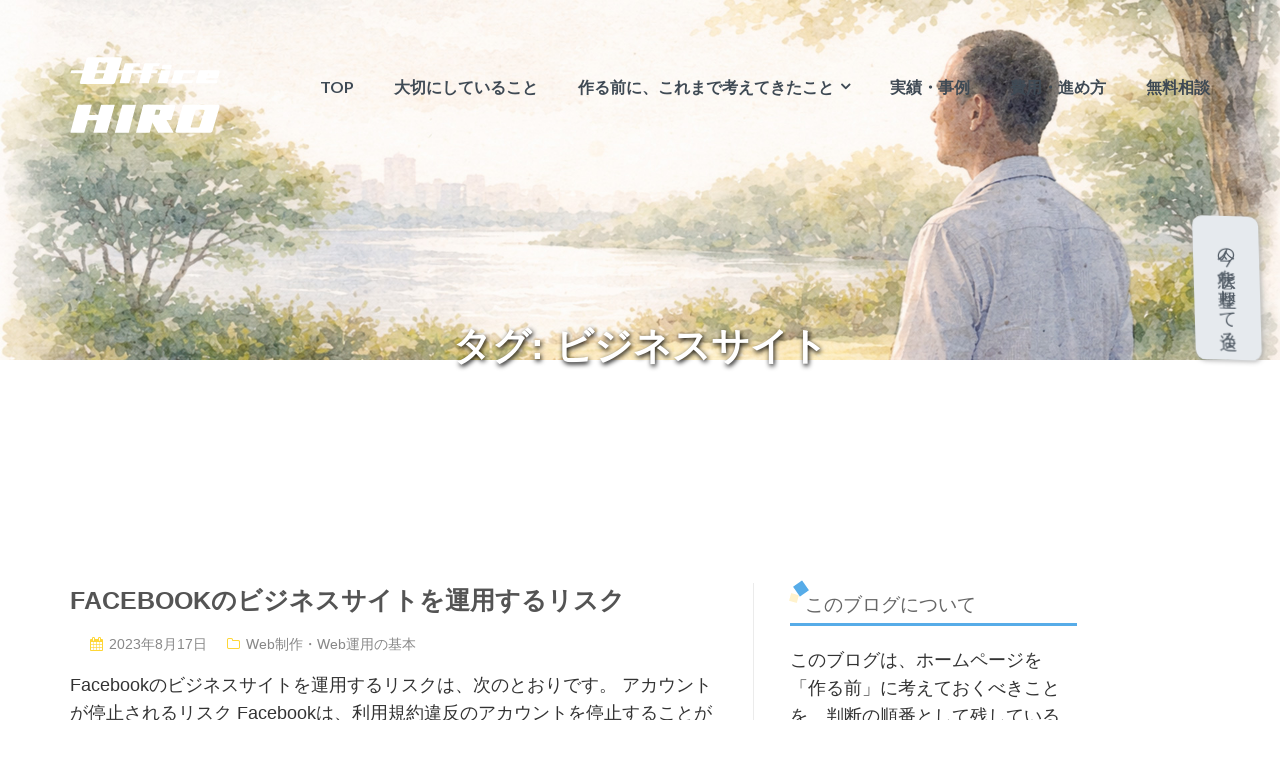

--- FILE ---
content_type: text/html; charset=UTF-8
request_url: https://office-hiro.jp/tag/%E3%83%93%E3%82%B8%E3%83%8D%E3%82%B9%E3%82%B5%E3%82%A4%E3%83%88/
body_size: 78709
content:
<!DOCTYPE html>
<html dir="ltr" lang="ja" prefix="og: https://ogp.me/ns#">
<head>
<!-- Google Tag Manager -->
<script>(function(w,d,s,l,i){w[l]=w[l]||[];w[l].push({'gtm.start':
new Date().getTime(),event:'gtm.js'});var f=d.getElementsByTagName(s)[0],
j=d.createElement(s),dl=l!='dataLayer'?'&l='+l:'';j.async=true;j.src=
'https://www.googletagmanager.com/gtm.js?id='+i+dl;f.parentNode.insertBefore(j,f);
})(window,document,'script','dataLayer','GTM-NBHC3Z6H');</script>
<!-- End Google Tag Manager -->
	<meta charset="UTF-8"/>
	<meta name="viewport" content="width=device-width, initial-scale=1, maximum-scale=1, user-scalable=no">
	<title>ビジネスサイト - そのWEBサイト、本当に今作るべきですか？｜資産として残すための判断基準｜オフィス・ヒロ</title>

		<!-- All in One SEO 4.9.3 - aioseo.com -->
	<meta name="robots" content="max-image-preview:large" />
	<meta name="google-site-verification" content="KjhAeLjXeZFuvePtTXyndz6CU4QnzJLkmtH3o4e4i0I" />
	<link rel="canonical" href="https://office-hiro.jp/tag/%e3%83%93%e3%82%b8%e3%83%8d%e3%82%b9%e3%82%b5%e3%82%a4%e3%83%88/" />
	<meta name="generator" content="All in One SEO (AIOSEO) 4.9.3" />
		<script type="application/ld+json" class="aioseo-schema">
			{"@context":"https:\/\/schema.org","@graph":[{"@type":"BreadcrumbList","@id":"https:\/\/office-hiro.jp\/tag\/%E3%83%93%E3%82%B8%E3%83%8D%E3%82%B9%E3%82%B5%E3%82%A4%E3%83%88\/#breadcrumblist","itemListElement":[{"@type":"ListItem","@id":"https:\/\/office-hiro.jp#listItem","position":1,"name":"\u5bb6","item":"https:\/\/office-hiro.jp","nextItem":{"@type":"ListItem","@id":"https:\/\/office-hiro.jp\/tag\/%e3%83%93%e3%82%b8%e3%83%8d%e3%82%b9%e3%82%b5%e3%82%a4%e3%83%88\/#listItem","name":"\u30d3\u30b8\u30cd\u30b9\u30b5\u30a4\u30c8"}},{"@type":"ListItem","@id":"https:\/\/office-hiro.jp\/tag\/%e3%83%93%e3%82%b8%e3%83%8d%e3%82%b9%e3%82%b5%e3%82%a4%e3%83%88\/#listItem","position":2,"name":"\u30d3\u30b8\u30cd\u30b9\u30b5\u30a4\u30c8","previousItem":{"@type":"ListItem","@id":"https:\/\/office-hiro.jp#listItem","name":"\u5bb6"}}]},{"@type":"CollectionPage","@id":"https:\/\/office-hiro.jp\/tag\/%E3%83%93%E3%82%B8%E3%83%8D%E3%82%B9%E3%82%B5%E3%82%A4%E3%83%88\/#collectionpage","url":"https:\/\/office-hiro.jp\/tag\/%E3%83%93%E3%82%B8%E3%83%8D%E3%82%B9%E3%82%B5%E3%82%A4%E3%83%88\/","name":"\u30d3\u30b8\u30cd\u30b9\u30b5\u30a4\u30c8 - \u305d\u306eWEB\u30b5\u30a4\u30c8\u3001\u672c\u5f53\u306b\u4eca\u4f5c\u308b\u3079\u304d\u3067\u3059\u304b\uff1f\uff5c\u8cc7\u7523\u3068\u3057\u3066\u6b8b\u3059\u305f\u3081\u306e\u5224\u65ad\u57fa\u6e96\uff5c\u30aa\u30d5\u30a3\u30b9\u30fb\u30d2\u30ed","inLanguage":"ja","isPartOf":{"@id":"https:\/\/office-hiro.jp\/#website"},"breadcrumb":{"@id":"https:\/\/office-hiro.jp\/tag\/%E3%83%93%E3%82%B8%E3%83%8D%E3%82%B9%E3%82%B5%E3%82%A4%E3%83%88\/#breadcrumblist"}},{"@type":"Organization","@id":"https:\/\/office-hiro.jp\/#organization","name":"\u305d\u306eWEB\u30b5\u30a4\u30c8\u3001\u672c\u5f53\u306b\u4eca\u4f5c\u308b\u3079\u304d\u3067\u3059\u304b\uff1f\uff5c\u8cc7\u7523\u3068\u3057\u3066\u6b8b\u3059\u305f\u3081\u306e\u5224\u65ad\u57fa\u6e96\uff5c\u30aa\u30d5\u30a3\u30b9\u30fb\u30d2\u30ed","description":"\u4e16\u306e\u4e2d\u306b\u306f\u3001\u4f5c\u3089\u306a\u304f\u3066\u3082\u3044\u3044WEB\u30b5\u30a4\u30c8\u304c\u6ea2\u308c\u3066\u3044\u307e\u3059\u3002\u30aa\u30d5\u30a3\u30b9\u30fb\u30d2\u30ed\u306f\u5236\u4f5c\u3042\u308a\u304d\u3067\u306f\u306a\u304f\u300c\u4f5c\u308b\u3079\u304d\u304b\u3069\u3046\u304b\u300d\u306e\u5224\u65ad\u57fa\u6e96\u304b\u3089\u304a\u4f1d\u3048\u3057\u307e\u3059\u3002\u58f2\u308a\u8fbc\u307f\u3092\u3057\u306a\u3044\u7406\u7531\u3068\u3001\u8cc7\u7523\u3068\u3057\u3066\u80b2\u3064WEB\u306e\u8003\u3048\u65b9\u3092\u307e\u3068\u3081\u307e\u3057\u305f\u3002","url":"https:\/\/office-hiro.jp\/","telephone":"+81594422277","logo":{"@type":"ImageObject","url":"https:\/\/office-hiro.jp\/wp-content\/uploads\/2024\/11\/logo512.png","@id":"https:\/\/office-hiro.jp\/tag\/%E3%83%93%E3%82%B8%E3%83%8D%E3%82%B9%E3%82%B5%E3%82%A4%E3%83%88\/#organizationLogo","width":513,"height":512,"caption":"\u30aa\u30d5\u30a3\u30b9\u30fb\u30d2\u30ed\u306e\u30ed\u30b4"},"image":{"@id":"https:\/\/office-hiro.jp\/tag\/%E3%83%93%E3%82%B8%E3%83%8D%E3%82%B9%E3%82%B5%E3%82%A4%E3%83%88\/#organizationLogo"},"sameAs":["https:\/\/www.facebook.com\/office.hiro14","https:\/\/www.instagram.com\/officehiro14\/"]},{"@type":"WebSite","@id":"https:\/\/office-hiro.jp\/#website","url":"https:\/\/office-hiro.jp\/","name":"\u305d\u306eWEB\u30b5\u30a4\u30c8\u3001\u672c\u5f53\u306b\u4eca\u4f5c\u308b\u3079\u304d\u3067\u3059\u304b\uff1f\uff5c\u8cc7\u7523\u3068\u3057\u3066\u6b8b\u3059\u305f\u3081\u306e\u5224\u65ad\u57fa\u6e96\uff5c\u30aa\u30d5\u30a3\u30b9\u30fb\u30d2\u30ed","description":"\u4e16\u306e\u4e2d\u306b\u306f\u3001\u4f5c\u3089\u306a\u304f\u3066\u3082\u3044\u3044WEB\u30b5\u30a4\u30c8\u304c\u6ea2\u308c\u3066\u3044\u307e\u3059\u3002\u30aa\u30d5\u30a3\u30b9\u30fb\u30d2\u30ed\u306f\u5236\u4f5c\u3042\u308a\u304d\u3067\u306f\u306a\u304f\u300c\u4f5c\u308b\u3079\u304d\u304b\u3069\u3046\u304b\u300d\u306e\u5224\u65ad\u57fa\u6e96\u304b\u3089\u304a\u4f1d\u3048\u3057\u307e\u3059\u3002\u58f2\u308a\u8fbc\u307f\u3092\u3057\u306a\u3044\u7406\u7531\u3068\u3001\u8cc7\u7523\u3068\u3057\u3066\u80b2\u3064WEB\u306e\u8003\u3048\u65b9\u3092\u307e\u3068\u3081\u307e\u3057\u305f\u3002","inLanguage":"ja","publisher":{"@id":"https:\/\/office-hiro.jp\/#organization"}}]}
		</script>
		<!-- All in One SEO -->

<link rel='dns-prefetch' href='//fonts.googleapis.com' />
<link rel="alternate" type="application/rss+xml" title="そのWEBサイト、本当に今作るべきですか？｜資産として残すための判断基準｜オフィス・ヒロ &raquo; フィード" href="https://office-hiro.jp/feed/" />
<link rel="alternate" type="application/rss+xml" title="そのWEBサイト、本当に今作るべきですか？｜資産として残すための判断基準｜オフィス・ヒロ &raquo; コメントフィード" href="https://office-hiro.jp/comments/feed/" />
<link rel="alternate" type="application/rss+xml" title="そのWEBサイト、本当に今作るべきですか？｜資産として残すための判断基準｜オフィス・ヒロ &raquo; ビジネスサイト タグのフィード" href="https://office-hiro.jp/tag/%e3%83%93%e3%82%b8%e3%83%8d%e3%82%b9%e3%82%b5%e3%82%a4%e3%83%88/feed/" />
		<!-- This site uses the Google Analytics by MonsterInsights plugin v9.11.1 - Using Analytics tracking - https://www.monsterinsights.com/ -->
							<script src="//www.googletagmanager.com/gtag/js?id=G-PQ34J3RDQY"  data-cfasync="false" data-wpfc-render="false" type="text/javascript" async></script>
			<script data-cfasync="false" data-wpfc-render="false" type="text/javascript">
				var mi_version = '9.11.1';
				var mi_track_user = true;
				var mi_no_track_reason = '';
								var MonsterInsightsDefaultLocations = {"page_location":"https:\/\/office-hiro.jp\/tag\/%E3%83%93%E3%82%B8%E3%83%8D%E3%82%B9%E3%82%B5%E3%82%A4%E3%83%88\/"};
								if ( typeof MonsterInsightsPrivacyGuardFilter === 'function' ) {
					var MonsterInsightsLocations = (typeof MonsterInsightsExcludeQuery === 'object') ? MonsterInsightsPrivacyGuardFilter( MonsterInsightsExcludeQuery ) : MonsterInsightsPrivacyGuardFilter( MonsterInsightsDefaultLocations );
				} else {
					var MonsterInsightsLocations = (typeof MonsterInsightsExcludeQuery === 'object') ? MonsterInsightsExcludeQuery : MonsterInsightsDefaultLocations;
				}

								var disableStrs = [
										'ga-disable-G-PQ34J3RDQY',
									];

				/* Function to detect opted out users */
				function __gtagTrackerIsOptedOut() {
					for (var index = 0; index < disableStrs.length; index++) {
						if (document.cookie.indexOf(disableStrs[index] + '=true') > -1) {
							return true;
						}
					}

					return false;
				}

				/* Disable tracking if the opt-out cookie exists. */
				if (__gtagTrackerIsOptedOut()) {
					for (var index = 0; index < disableStrs.length; index++) {
						window[disableStrs[index]] = true;
					}
				}

				/* Opt-out function */
				function __gtagTrackerOptout() {
					for (var index = 0; index < disableStrs.length; index++) {
						document.cookie = disableStrs[index] + '=true; expires=Thu, 31 Dec 2099 23:59:59 UTC; path=/';
						window[disableStrs[index]] = true;
					}
				}

				if ('undefined' === typeof gaOptout) {
					function gaOptout() {
						__gtagTrackerOptout();
					}
				}
								window.dataLayer = window.dataLayer || [];

				window.MonsterInsightsDualTracker = {
					helpers: {},
					trackers: {},
				};
				if (mi_track_user) {
					function __gtagDataLayer() {
						dataLayer.push(arguments);
					}

					function __gtagTracker(type, name, parameters) {
						if (!parameters) {
							parameters = {};
						}

						if (parameters.send_to) {
							__gtagDataLayer.apply(null, arguments);
							return;
						}

						if (type === 'event') {
														parameters.send_to = monsterinsights_frontend.v4_id;
							var hookName = name;
							if (typeof parameters['event_category'] !== 'undefined') {
								hookName = parameters['event_category'] + ':' + name;
							}

							if (typeof MonsterInsightsDualTracker.trackers[hookName] !== 'undefined') {
								MonsterInsightsDualTracker.trackers[hookName](parameters);
							} else {
								__gtagDataLayer('event', name, parameters);
							}
							
						} else {
							__gtagDataLayer.apply(null, arguments);
						}
					}

					__gtagTracker('js', new Date());
					__gtagTracker('set', {
						'developer_id.dZGIzZG': true,
											});
					if ( MonsterInsightsLocations.page_location ) {
						__gtagTracker('set', MonsterInsightsLocations);
					}
										__gtagTracker('config', 'G-PQ34J3RDQY', {"forceSSL":"true","link_attribution":"true"} );
										window.gtag = __gtagTracker;										(function () {
						/* https://developers.google.com/analytics/devguides/collection/analyticsjs/ */
						/* ga and __gaTracker compatibility shim. */
						var noopfn = function () {
							return null;
						};
						var newtracker = function () {
							return new Tracker();
						};
						var Tracker = function () {
							return null;
						};
						var p = Tracker.prototype;
						p.get = noopfn;
						p.set = noopfn;
						p.send = function () {
							var args = Array.prototype.slice.call(arguments);
							args.unshift('send');
							__gaTracker.apply(null, args);
						};
						var __gaTracker = function () {
							var len = arguments.length;
							if (len === 0) {
								return;
							}
							var f = arguments[len - 1];
							if (typeof f !== 'object' || f === null || typeof f.hitCallback !== 'function') {
								if ('send' === arguments[0]) {
									var hitConverted, hitObject = false, action;
									if ('event' === arguments[1]) {
										if ('undefined' !== typeof arguments[3]) {
											hitObject = {
												'eventAction': arguments[3],
												'eventCategory': arguments[2],
												'eventLabel': arguments[4],
												'value': arguments[5] ? arguments[5] : 1,
											}
										}
									}
									if ('pageview' === arguments[1]) {
										if ('undefined' !== typeof arguments[2]) {
											hitObject = {
												'eventAction': 'page_view',
												'page_path': arguments[2],
											}
										}
									}
									if (typeof arguments[2] === 'object') {
										hitObject = arguments[2];
									}
									if (typeof arguments[5] === 'object') {
										Object.assign(hitObject, arguments[5]);
									}
									if ('undefined' !== typeof arguments[1].hitType) {
										hitObject = arguments[1];
										if ('pageview' === hitObject.hitType) {
											hitObject.eventAction = 'page_view';
										}
									}
									if (hitObject) {
										action = 'timing' === arguments[1].hitType ? 'timing_complete' : hitObject.eventAction;
										hitConverted = mapArgs(hitObject);
										__gtagTracker('event', action, hitConverted);
									}
								}
								return;
							}

							function mapArgs(args) {
								var arg, hit = {};
								var gaMap = {
									'eventCategory': 'event_category',
									'eventAction': 'event_action',
									'eventLabel': 'event_label',
									'eventValue': 'event_value',
									'nonInteraction': 'non_interaction',
									'timingCategory': 'event_category',
									'timingVar': 'name',
									'timingValue': 'value',
									'timingLabel': 'event_label',
									'page': 'page_path',
									'location': 'page_location',
									'title': 'page_title',
									'referrer' : 'page_referrer',
								};
								for (arg in args) {
																		if (!(!args.hasOwnProperty(arg) || !gaMap.hasOwnProperty(arg))) {
										hit[gaMap[arg]] = args[arg];
									} else {
										hit[arg] = args[arg];
									}
								}
								return hit;
							}

							try {
								f.hitCallback();
							} catch (ex) {
							}
						};
						__gaTracker.create = newtracker;
						__gaTracker.getByName = newtracker;
						__gaTracker.getAll = function () {
							return [];
						};
						__gaTracker.remove = noopfn;
						__gaTracker.loaded = true;
						window['__gaTracker'] = __gaTracker;
					})();
									} else {
										console.log("");
					(function () {
						function __gtagTracker() {
							return null;
						}

						window['__gtagTracker'] = __gtagTracker;
						window['gtag'] = __gtagTracker;
					})();
									}
			</script>
							<!-- / Google Analytics by MonsterInsights -->
		<style id='wp-img-auto-sizes-contain-inline-css' type='text/css'>
img:is([sizes=auto i],[sizes^="auto," i]){contain-intrinsic-size:3000px 1500px}
/*# sourceURL=wp-img-auto-sizes-contain-inline-css */
</style>
<link rel='stylesheet' id='sbr_styles-css' href='https://office-hiro.jp/wp-content/plugins/reviews-feed/assets/css/sbr-styles.min.css?ver=2.1.1' type='text/css' media='all' />
<link rel='stylesheet' id='sbi_styles-css' href='https://office-hiro.jp/wp-content/plugins/instagram-feed/css/sbi-styles.min.css?ver=6.10.0' type='text/css' media='all' />
<style id='wp-emoji-styles-inline-css' type='text/css'>

	img.wp-smiley, img.emoji {
		display: inline !important;
		border: none !important;
		box-shadow: none !important;
		height: 1em !important;
		width: 1em !important;
		margin: 0 0.07em !important;
		vertical-align: -0.1em !important;
		background: none !important;
		padding: 0 !important;
	}
/*# sourceURL=wp-emoji-styles-inline-css */
</style>
<style id='wp-block-library-inline-css' type='text/css'>
:root{--wp-block-synced-color:#7a00df;--wp-block-synced-color--rgb:122,0,223;--wp-bound-block-color:var(--wp-block-synced-color);--wp-editor-canvas-background:#ddd;--wp-admin-theme-color:#007cba;--wp-admin-theme-color--rgb:0,124,186;--wp-admin-theme-color-darker-10:#006ba1;--wp-admin-theme-color-darker-10--rgb:0,107,160.5;--wp-admin-theme-color-darker-20:#005a87;--wp-admin-theme-color-darker-20--rgb:0,90,135;--wp-admin-border-width-focus:2px}@media (min-resolution:192dpi){:root{--wp-admin-border-width-focus:1.5px}}.wp-element-button{cursor:pointer}:root .has-very-light-gray-background-color{background-color:#eee}:root .has-very-dark-gray-background-color{background-color:#313131}:root .has-very-light-gray-color{color:#eee}:root .has-very-dark-gray-color{color:#313131}:root .has-vivid-green-cyan-to-vivid-cyan-blue-gradient-background{background:linear-gradient(135deg,#00d084,#0693e3)}:root .has-purple-crush-gradient-background{background:linear-gradient(135deg,#34e2e4,#4721fb 50%,#ab1dfe)}:root .has-hazy-dawn-gradient-background{background:linear-gradient(135deg,#faaca8,#dad0ec)}:root .has-subdued-olive-gradient-background{background:linear-gradient(135deg,#fafae1,#67a671)}:root .has-atomic-cream-gradient-background{background:linear-gradient(135deg,#fdd79a,#004a59)}:root .has-nightshade-gradient-background{background:linear-gradient(135deg,#330968,#31cdcf)}:root .has-midnight-gradient-background{background:linear-gradient(135deg,#020381,#2874fc)}:root{--wp--preset--font-size--normal:16px;--wp--preset--font-size--huge:42px}.has-regular-font-size{font-size:1em}.has-larger-font-size{font-size:2.625em}.has-normal-font-size{font-size:var(--wp--preset--font-size--normal)}.has-huge-font-size{font-size:var(--wp--preset--font-size--huge)}.has-text-align-center{text-align:center}.has-text-align-left{text-align:left}.has-text-align-right{text-align:right}.has-fit-text{white-space:nowrap!important}#end-resizable-editor-section{display:none}.aligncenter{clear:both}.items-justified-left{justify-content:flex-start}.items-justified-center{justify-content:center}.items-justified-right{justify-content:flex-end}.items-justified-space-between{justify-content:space-between}.screen-reader-text{border:0;clip-path:inset(50%);height:1px;margin:-1px;overflow:hidden;padding:0;position:absolute;width:1px;word-wrap:normal!important}.screen-reader-text:focus{background-color:#ddd;clip-path:none;color:#444;display:block;font-size:1em;height:auto;left:5px;line-height:normal;padding:15px 23px 14px;text-decoration:none;top:5px;width:auto;z-index:100000}html :where(.has-border-color){border-style:solid}html :where([style*=border-top-color]){border-top-style:solid}html :where([style*=border-right-color]){border-right-style:solid}html :where([style*=border-bottom-color]){border-bottom-style:solid}html :where([style*=border-left-color]){border-left-style:solid}html :where([style*=border-width]){border-style:solid}html :where([style*=border-top-width]){border-top-style:solid}html :where([style*=border-right-width]){border-right-style:solid}html :where([style*=border-bottom-width]){border-bottom-style:solid}html :where([style*=border-left-width]){border-left-style:solid}html :where(img[class*=wp-image-]){height:auto;max-width:100%}:where(figure){margin:0 0 1em}html :where(.is-position-sticky){--wp-admin--admin-bar--position-offset:var(--wp-admin--admin-bar--height,0px)}@media screen and (max-width:600px){html :where(.is-position-sticky){--wp-admin--admin-bar--position-offset:0px}}

/*# sourceURL=wp-block-library-inline-css */
</style><style id='global-styles-inline-css' type='text/css'>
:root{--wp--preset--aspect-ratio--square: 1;--wp--preset--aspect-ratio--4-3: 4/3;--wp--preset--aspect-ratio--3-4: 3/4;--wp--preset--aspect-ratio--3-2: 3/2;--wp--preset--aspect-ratio--2-3: 2/3;--wp--preset--aspect-ratio--16-9: 16/9;--wp--preset--aspect-ratio--9-16: 9/16;--wp--preset--color--black: #000000;--wp--preset--color--cyan-bluish-gray: #abb8c3;--wp--preset--color--white: #ffffff;--wp--preset--color--pale-pink: #f78da7;--wp--preset--color--vivid-red: #cf2e2e;--wp--preset--color--luminous-vivid-orange: #ff6900;--wp--preset--color--luminous-vivid-amber: #fcb900;--wp--preset--color--light-green-cyan: #7bdcb5;--wp--preset--color--vivid-green-cyan: #00d084;--wp--preset--color--pale-cyan-blue: #8ed1fc;--wp--preset--color--vivid-cyan-blue: #0693e3;--wp--preset--color--vivid-purple: #9b51e0;--wp--preset--gradient--vivid-cyan-blue-to-vivid-purple: linear-gradient(135deg,rgb(6,147,227) 0%,rgb(155,81,224) 100%);--wp--preset--gradient--light-green-cyan-to-vivid-green-cyan: linear-gradient(135deg,rgb(122,220,180) 0%,rgb(0,208,130) 100%);--wp--preset--gradient--luminous-vivid-amber-to-luminous-vivid-orange: linear-gradient(135deg,rgb(252,185,0) 0%,rgb(255,105,0) 100%);--wp--preset--gradient--luminous-vivid-orange-to-vivid-red: linear-gradient(135deg,rgb(255,105,0) 0%,rgb(207,46,46) 100%);--wp--preset--gradient--very-light-gray-to-cyan-bluish-gray: linear-gradient(135deg,rgb(238,238,238) 0%,rgb(169,184,195) 100%);--wp--preset--gradient--cool-to-warm-spectrum: linear-gradient(135deg,rgb(74,234,220) 0%,rgb(151,120,209) 20%,rgb(207,42,186) 40%,rgb(238,44,130) 60%,rgb(251,105,98) 80%,rgb(254,248,76) 100%);--wp--preset--gradient--blush-light-purple: linear-gradient(135deg,rgb(255,206,236) 0%,rgb(152,150,240) 100%);--wp--preset--gradient--blush-bordeaux: linear-gradient(135deg,rgb(254,205,165) 0%,rgb(254,45,45) 50%,rgb(107,0,62) 100%);--wp--preset--gradient--luminous-dusk: linear-gradient(135deg,rgb(255,203,112) 0%,rgb(199,81,192) 50%,rgb(65,88,208) 100%);--wp--preset--gradient--pale-ocean: linear-gradient(135deg,rgb(255,245,203) 0%,rgb(182,227,212) 50%,rgb(51,167,181) 100%);--wp--preset--gradient--electric-grass: linear-gradient(135deg,rgb(202,248,128) 0%,rgb(113,206,126) 100%);--wp--preset--gradient--midnight: linear-gradient(135deg,rgb(2,3,129) 0%,rgb(40,116,252) 100%);--wp--preset--font-size--small: 13px;--wp--preset--font-size--medium: 20px;--wp--preset--font-size--large: 36px;--wp--preset--font-size--x-large: 42px;--wp--preset--spacing--20: 0.44rem;--wp--preset--spacing--30: 0.67rem;--wp--preset--spacing--40: 1rem;--wp--preset--spacing--50: 1.5rem;--wp--preset--spacing--60: 2.25rem;--wp--preset--spacing--70: 3.38rem;--wp--preset--spacing--80: 5.06rem;--wp--preset--shadow--natural: 6px 6px 9px rgba(0, 0, 0, 0.2);--wp--preset--shadow--deep: 12px 12px 50px rgba(0, 0, 0, 0.4);--wp--preset--shadow--sharp: 6px 6px 0px rgba(0, 0, 0, 0.2);--wp--preset--shadow--outlined: 6px 6px 0px -3px rgb(255, 255, 255), 6px 6px rgb(0, 0, 0);--wp--preset--shadow--crisp: 6px 6px 0px rgb(0, 0, 0);}:where(.is-layout-flex){gap: 0.5em;}:where(.is-layout-grid){gap: 0.5em;}body .is-layout-flex{display: flex;}.is-layout-flex{flex-wrap: wrap;align-items: center;}.is-layout-flex > :is(*, div){margin: 0;}body .is-layout-grid{display: grid;}.is-layout-grid > :is(*, div){margin: 0;}:where(.wp-block-columns.is-layout-flex){gap: 2em;}:where(.wp-block-columns.is-layout-grid){gap: 2em;}:where(.wp-block-post-template.is-layout-flex){gap: 1.25em;}:where(.wp-block-post-template.is-layout-grid){gap: 1.25em;}.has-black-color{color: var(--wp--preset--color--black) !important;}.has-cyan-bluish-gray-color{color: var(--wp--preset--color--cyan-bluish-gray) !important;}.has-white-color{color: var(--wp--preset--color--white) !important;}.has-pale-pink-color{color: var(--wp--preset--color--pale-pink) !important;}.has-vivid-red-color{color: var(--wp--preset--color--vivid-red) !important;}.has-luminous-vivid-orange-color{color: var(--wp--preset--color--luminous-vivid-orange) !important;}.has-luminous-vivid-amber-color{color: var(--wp--preset--color--luminous-vivid-amber) !important;}.has-light-green-cyan-color{color: var(--wp--preset--color--light-green-cyan) !important;}.has-vivid-green-cyan-color{color: var(--wp--preset--color--vivid-green-cyan) !important;}.has-pale-cyan-blue-color{color: var(--wp--preset--color--pale-cyan-blue) !important;}.has-vivid-cyan-blue-color{color: var(--wp--preset--color--vivid-cyan-blue) !important;}.has-vivid-purple-color{color: var(--wp--preset--color--vivid-purple) !important;}.has-black-background-color{background-color: var(--wp--preset--color--black) !important;}.has-cyan-bluish-gray-background-color{background-color: var(--wp--preset--color--cyan-bluish-gray) !important;}.has-white-background-color{background-color: var(--wp--preset--color--white) !important;}.has-pale-pink-background-color{background-color: var(--wp--preset--color--pale-pink) !important;}.has-vivid-red-background-color{background-color: var(--wp--preset--color--vivid-red) !important;}.has-luminous-vivid-orange-background-color{background-color: var(--wp--preset--color--luminous-vivid-orange) !important;}.has-luminous-vivid-amber-background-color{background-color: var(--wp--preset--color--luminous-vivid-amber) !important;}.has-light-green-cyan-background-color{background-color: var(--wp--preset--color--light-green-cyan) !important;}.has-vivid-green-cyan-background-color{background-color: var(--wp--preset--color--vivid-green-cyan) !important;}.has-pale-cyan-blue-background-color{background-color: var(--wp--preset--color--pale-cyan-blue) !important;}.has-vivid-cyan-blue-background-color{background-color: var(--wp--preset--color--vivid-cyan-blue) !important;}.has-vivid-purple-background-color{background-color: var(--wp--preset--color--vivid-purple) !important;}.has-black-border-color{border-color: var(--wp--preset--color--black) !important;}.has-cyan-bluish-gray-border-color{border-color: var(--wp--preset--color--cyan-bluish-gray) !important;}.has-white-border-color{border-color: var(--wp--preset--color--white) !important;}.has-pale-pink-border-color{border-color: var(--wp--preset--color--pale-pink) !important;}.has-vivid-red-border-color{border-color: var(--wp--preset--color--vivid-red) !important;}.has-luminous-vivid-orange-border-color{border-color: var(--wp--preset--color--luminous-vivid-orange) !important;}.has-luminous-vivid-amber-border-color{border-color: var(--wp--preset--color--luminous-vivid-amber) !important;}.has-light-green-cyan-border-color{border-color: var(--wp--preset--color--light-green-cyan) !important;}.has-vivid-green-cyan-border-color{border-color: var(--wp--preset--color--vivid-green-cyan) !important;}.has-pale-cyan-blue-border-color{border-color: var(--wp--preset--color--pale-cyan-blue) !important;}.has-vivid-cyan-blue-border-color{border-color: var(--wp--preset--color--vivid-cyan-blue) !important;}.has-vivid-purple-border-color{border-color: var(--wp--preset--color--vivid-purple) !important;}.has-vivid-cyan-blue-to-vivid-purple-gradient-background{background: var(--wp--preset--gradient--vivid-cyan-blue-to-vivid-purple) !important;}.has-light-green-cyan-to-vivid-green-cyan-gradient-background{background: var(--wp--preset--gradient--light-green-cyan-to-vivid-green-cyan) !important;}.has-luminous-vivid-amber-to-luminous-vivid-orange-gradient-background{background: var(--wp--preset--gradient--luminous-vivid-amber-to-luminous-vivid-orange) !important;}.has-luminous-vivid-orange-to-vivid-red-gradient-background{background: var(--wp--preset--gradient--luminous-vivid-orange-to-vivid-red) !important;}.has-very-light-gray-to-cyan-bluish-gray-gradient-background{background: var(--wp--preset--gradient--very-light-gray-to-cyan-bluish-gray) !important;}.has-cool-to-warm-spectrum-gradient-background{background: var(--wp--preset--gradient--cool-to-warm-spectrum) !important;}.has-blush-light-purple-gradient-background{background: var(--wp--preset--gradient--blush-light-purple) !important;}.has-blush-bordeaux-gradient-background{background: var(--wp--preset--gradient--blush-bordeaux) !important;}.has-luminous-dusk-gradient-background{background: var(--wp--preset--gradient--luminous-dusk) !important;}.has-pale-ocean-gradient-background{background: var(--wp--preset--gradient--pale-ocean) !important;}.has-electric-grass-gradient-background{background: var(--wp--preset--gradient--electric-grass) !important;}.has-midnight-gradient-background{background: var(--wp--preset--gradient--midnight) !important;}.has-small-font-size{font-size: var(--wp--preset--font-size--small) !important;}.has-medium-font-size{font-size: var(--wp--preset--font-size--medium) !important;}.has-large-font-size{font-size: var(--wp--preset--font-size--large) !important;}.has-x-large-font-size{font-size: var(--wp--preset--font-size--x-large) !important;}
/*# sourceURL=global-styles-inline-css */
</style>

<style id='classic-theme-styles-inline-css' type='text/css'>
/*! This file is auto-generated */
.wp-block-button__link{color:#fff;background-color:#32373c;border-radius:9999px;box-shadow:none;text-decoration:none;padding:calc(.667em + 2px) calc(1.333em + 2px);font-size:1.125em}.wp-block-file__button{background:#32373c;color:#fff;text-decoration:none}
/*# sourceURL=/wp-includes/css/classic-themes.min.css */
</style>
<link rel='stylesheet' id='wp-components-css' href='https://office-hiro.jp/wp-includes/css/dist/components/style.min.css?ver=6.9' type='text/css' media='all' />
<link rel='stylesheet' id='wp-preferences-css' href='https://office-hiro.jp/wp-includes/css/dist/preferences/style.min.css?ver=6.9' type='text/css' media='all' />
<link rel='stylesheet' id='wp-block-editor-css' href='https://office-hiro.jp/wp-includes/css/dist/block-editor/style.min.css?ver=6.9' type='text/css' media='all' />
<link rel='stylesheet' id='popup-maker-block-library-style-css' href='https://office-hiro.jp/wp-content/plugins/popup-maker/dist/packages/block-library-style.css?ver=dbea705cfafe089d65f1' type='text/css' media='all' />
<link rel='stylesheet' id='fancybox-for-wp-css' href='https://office-hiro.jp/wp-content/plugins/fancybox-for-wordpress/assets/css/fancybox.css?ver=1.3.4' type='text/css' media='all' />
<link rel='stylesheet' id='catf-dg-datatables-css' href='https://office-hiro.jp/wp-content/plugins/catfolders-document-gallery/assets/css/dataTables/jquery.dataTables.min.css?ver=2.0.4' type='text/css' media='all' />
<link rel='stylesheet' id='catf-dg-frontend-css' href='https://office-hiro.jp/wp-content/plugins/catfolders-document-gallery/assets/css/styles.min.css?ver=2.0.4' type='text/css' media='all' />
<link rel='stylesheet' id='catf-dg-datatables-responsive-css' href='https://office-hiro.jp/wp-content/plugins/catfolders-document-gallery/assets/css/dataTables/responsive.dataTables.min.css?ver=2.0.4' type='text/css' media='all' />
<link rel='stylesheet' id='illdy-google-fonts-css' href='https://fonts.googleapis.com/css?family=Source+Sans+Pro:400,900,700,300,300italic|Lato:300,400,700,900|Poppins:300,400,500,600,700' type='text/css' media='all' />
<link rel='stylesheet' id='bootstrap-css' href='https://office-hiro.jp/wp-content/themes/illdy/layout/css/bootstrap.min.css?ver=3.3.6' type='text/css' media='all' />
<link rel='stylesheet' id='bootstrap-theme-css' href='https://office-hiro.jp/wp-content/themes/illdy/layout/css/bootstrap-theme.min.css?ver=3.3.6' type='text/css' media='all' />
<link rel='stylesheet' id='font-awesome-css' href='https://office-hiro.jp/wp-content/themes/illdy/layout/css/font-awesome.min.css?ver=4.5.0' type='text/css' media='all' />
<link rel='stylesheet' id='owl-carousel-css' href='https://office-hiro.jp/wp-content/themes/illdy/layout/css/owl-carousel.min.css?ver=2.0.0' type='text/css' media='all' />
<link rel='stylesheet' id='illdy-main-css' href='https://office-hiro.jp/wp-content/themes/illdy/layout/css/main.css?ver=6.9' type='text/css' media='all' />
<link rel='stylesheet' id='illdy-custom-css' href='https://office-hiro.jp/wp-content/themes/illdy/layout/css/custom.css?ver=6.9' type='text/css' media='all' />
<link rel='stylesheet' id='illdy-style-css' href='https://office-hiro.jp/wp-content/themes/illdy-child/style.css?ver=2.1.9.1689213850' type='text/css' media='all' />
<style id='illdy-style-inline-css' type='text/css'>
#header .top-header .header-logo:hover,
#header .top-header .header-logo:focus,
#header .top-header .header-navigation ul li.menu-item-has-children .sub-menu li:hover > a,
#header .top-header .header-navigation ul li.menu-item-has-children .sub-menu li:focus-within > a,
#latest-news .section-content .post .post-title:hover,
#latest-news .section-content .post .post-title:focus,
#latest-news .section-content .post .post-button,
#contact-us .section-content .contact-us-box .box-left,
.recentcomments > a,
#blog .blog-post .blog-post-title:hover,
#blog .blog-post .blog-post-title:focus,
#blog .blog-post .blog-post-meta .post-meta-author,
#blog .blog-post .blog-post-meta .post-meta-author .fa,
#blog .blog-post .blog-post-meta .post-meta-time .fa,
#blog .blog-post .blog-post-meta .post-meta-categories .fa,
#blog .blog-post .blog-post-meta .post-meta-comments .fa,
#blog .blog-post .blog-post-author h4,
.widget table td#prev a,
.widget table td#next a,
.widget .widget-recent-post .recent-post-button,
span.rss-date:before,
.post-date:before,
.blog-post-related-articles .related-post:hover .related-post-title,
.blog-post-related-articles .related-post:focus .related-post-title,
#comments #comments-list ul.comments .comment .url,
#comments #comments-list ul.comments .comment .comment-reply-link,
#header .bottom-header span.span-dot,
#header .top-header .header-navigation ul li:hover a,
#header .top-header .header-navigation ul li:focus-within a,
.open-responsive-menu:focus .fa,
input[type=submit] { color: #fed636; }
#header .top-header .header-navigation ul li.menu-item-has-children .sub-menu li:hover > a,
#header .top-header .header-navigation ul li.menu-item-has-children .sub-menu li:focus-within > a { border-color: #fed636; }
#header .bottom-header .header-button-two,
#comments #respond .comment-form #input-submit,
#latest-news .latest-news-button,
#contact-us .section-content .wpcf7-form p .wpcf7-submit,
#blog .blog-post .blog-post-button,
.widget table caption,
.widget table#wp-calendar tbody tr td a { background-color: #fed636; }
@media only screen and (max-width: 992px) {
	.header-front-page nav ul.sub-menu { background-color: #fed636; }
	.responsive-menu li a:focus { background-color: #fda333; }
}
a:hover,
a:focus,
#latest-news .section-content .post .post-button:hover,
#latest-news .section-content .post .post-button:focus,
.recentcomments a:hover,
.recentcomments a:focus,
.widget:not(.widget_rss):not(.widget_recent_comments):not(.widget_recent_entries) ul li:hover:before,
.widget:not(.widget_rss):not(.widget_recent_comments):not(.widget_recent_entries) ul li:focus-within:before,
.widget:not(.widget_recent_comments) ul li:hover > a,
.widget:not(.widget_recent_comments) ul li:focus-within > a,
.widget.widget_recent_comments ul li a:hover,
.widget.widget_recent_comments ul li a:focus,
.widget table td#prev a:hover:before,
.widget table td#next a:hover:before,
.widget table td#prev a:focus:before,
.widget table td#next a:focus:before,
.widget_categories ul li:hover,
.widget_categories ul li:focus-within,
.widget_archive ul li:hover,
.widget_archive ul li:focus-within { color: #fda333; }
#testimonials .section-content .testimonials-carousel .carousel-testimonial .testimonial-content,
.widget table#wp-calendar tbody tr td a:hover,
.widget table#wp-calendar tbody tr td a:focus,
#comments #respond .comment-form #input-submit:hover,
#comments #respond .comment-form #input-submit:focus,
input[type=submit]:hover,
input[type=submit]:focus,
#latest-news .latest-news-button:hover,
#latest-news .latest-news-button:focus,
#contact-us .section-content .wpcf7-form p .wpcf7-submit:hover,
#contact-us .section-content .wpcf7-form p .wpcf7-submit:focus,
#header .bottom-header .header-button-two:hover,
#header .bottom-header .header-button-two:focus,
#blog .blog-post .blog-post-button:hover,
#blog .blog-post .blog-post-button:focus { background-color: #fda333; }
#testimonials .section-content .testimonials-carousel .carousel-testimonial .testimonial-content:after  { border-color: #fda333 transparent transparent transparent; }
input:focus,
input:hover,
textarea:focus,
textarea:hover { border-color: #fda333; }
.front-page-section .section-header .section-description,
#header .top-header .header-navigation ul li.menu-item-has-children .sub-menu li a,
#services .section-content .service .service-entry,
#latest-news .section-content .post .post-entry,
#team .section-content .person .person-content p,
#contact-us .section-content .contact-us-box .box-right span,
#contact-us .section-content .contact-us-box .box-right span a,
#contact-us .section-content .contact-us-social a,
#contact-us .section-content .wpcf7-form p .wpcf7-text,
#footer .copyright,
#footer .copyright a,
.widget table tbody,
input,
textarea,
.markup-format h1,
.markup-format h2,
.markup-format h3,
.markup-format h4,
.markup-format h5,
.markup-format h6,
body { color: #333333; }
#contact-us .section-content .wpcf7-form p .wpcf7-text::-webkit-input-placeholder,
#contact-us .section-content .wpcf7-form p .wpcf7-text::-moz-placeholder,
#contact-us .section-content .wpcf7-form p .wpcf7-text:-ms-input-placeholder,
#contact-us .section-content .wpcf7-form p .wpcf7-text:-moz-placeholder,
#contact-us .section-content .wpcf7-form p .wpcf7-textarea,
#contact-us .section-content .wpcf7-form p .wpcf7-textarea::-webkit-input-placeholder,
#contact-us .section-content .wpcf7-form p .wpcf7-textarea::-moz-placeholder,
#contact-us .section-content .wpcf7-form p .wpcf7-textarea:-ms-input-placeholder,
#contact-us .section-content .wpcf7-form p .wpcf7-textarea:-moz-placeholder{ color: #333333; }
.front-page-section .section-header h3,
#latest-news .section-content .post .post-button:active,
#blog .blog-post .blog-post-title,
.widget table thead th,
#team .section-content .person .person-content h6,
.widget_rss cite,
.illdy_home_parallax h3 { color: #545454; }
#testimonials .section-content .testimonials-carousel .owl-controls .owl-dots .owl-dot:focus {
	background: #fed636;
}
/*# sourceURL=illdy-style-inline-css */
</style>
<link rel='stylesheet' id='aurora-heatmap-css' href='https://office-hiro.jp/wp-content/plugins/aurora-heatmap/style.css?ver=1.7.1' type='text/css' media='all' />
<script type="text/javascript" src="https://office-hiro.jp/wp-content/plugins/google-analytics-for-wordpress/assets/js/frontend-gtag.min.js?ver=9.11.1" id="monsterinsights-frontend-script-js" async="async" data-wp-strategy="async"></script>
<script data-cfasync="false" data-wpfc-render="false" type="text/javascript" id='monsterinsights-frontend-script-js-extra'>/* <![CDATA[ */
var monsterinsights_frontend = {"js_events_tracking":"true","download_extensions":"doc,pdf,ppt,zip,xls,docx,pptx,xlsx","inbound_paths":"[{\"path\":\"\\\/go\\\/\",\"label\":\"affiliate\"},{\"path\":\"\\\/recommend\\\/\",\"label\":\"affiliate\"}]","home_url":"https:\/\/office-hiro.jp","hash_tracking":"false","v4_id":"G-PQ34J3RDQY"};/* ]]> */
</script>
<script type="text/javascript" src="https://office-hiro.jp/wp-includes/js/jquery/jquery.min.js?ver=3.7.1" id="jquery-core-js"></script>
<script type="text/javascript" src="https://office-hiro.jp/wp-includes/js/jquery/jquery-migrate.min.js?ver=3.4.1" id="jquery-migrate-js"></script>
<script type="text/javascript" src="https://office-hiro.jp/wp-content/plugins/fancybox-for-wordpress/assets/js/purify.min.js?ver=1.3.4" id="purify-js"></script>
<script type="text/javascript" src="https://office-hiro.jp/wp-content/plugins/fancybox-for-wordpress/assets/js/jquery.fancybox.js?ver=1.3.4" id="fancybox-for-wp-js"></script>
<script type="text/javascript" id="aurora-heatmap-js-extra">
/* <![CDATA[ */
var aurora_heatmap = {"_mode":"reporter","ajax_url":"https://office-hiro.jp/wp-admin/admin-ajax.php","action":"aurora_heatmap","reports":"click_pc,click_mobile","debug":"0","ajax_delay_time":"3000","ajax_interval":"10","ajax_bulk":null};
//# sourceURL=aurora-heatmap-js-extra
/* ]]> */
</script>
<script type="text/javascript" src="https://office-hiro.jp/wp-content/plugins/aurora-heatmap/js/aurora-heatmap.min.js?ver=1.7.1" id="aurora-heatmap-js"></script>
<link rel="https://api.w.org/" href="https://office-hiro.jp/wp-json/" /><link rel="alternate" title="JSON" type="application/json" href="https://office-hiro.jp/wp-json/wp/v2/tags/46" /><link rel="EditURI" type="application/rsd+xml" title="RSD" href="https://office-hiro.jp/xmlrpc.php?rsd" />
<meta name="generator" content="WordPress 6.9" />

<!-- Fancybox for WordPress v3.3.7 -->
<style type="text/css">
	.fancybox-slide--image .fancybox-content{background-color: #FFFFFF}div.fancybox-caption{display:none !important;}
	
	img.fancybox-image{border-width:10px;border-color:#FFFFFF;border-style:solid;}
	div.fancybox-bg{background-color:rgba(102,102,102,0.3);opacity:1 !important;}div.fancybox-content{border-color:#FFFFFF}
	div#fancybox-title{background-color:#FFFFFF}
	div.fancybox-content{background-color:#FFFFFF}
	div#fancybox-title-inside{color:#333333}
	
	
	
	div.fancybox-caption p.caption-title{display:inline-block}
	div.fancybox-caption p.caption-title{font-size:14px}
	div.fancybox-caption p.caption-title{color:#333333}
	div.fancybox-caption {color:#333333}div.fancybox-caption p.caption-title {background:#fff; width:auto;padding:10px 30px;}div.fancybox-content p.caption-title{color:#333333;margin: 0;padding: 5px 0;}
</style><script type="text/javascript">
	jQuery(function () {

		var mobileOnly = false;
		
		if (mobileOnly) {
			return;
		}

		jQuery.fn.getTitle = function () { // Copy the title of every IMG tag and add it to its parent A so that fancybox can show titles
			var arr = jQuery("a[data-fancybox]");jQuery.each(arr, function() {var title = jQuery(this).children("img").attr("title") || '';var figCaptionHtml = jQuery(this).next("figcaption").html() || '';var processedCaption = figCaptionHtml;if (figCaptionHtml.length && typeof DOMPurify === 'function') {processedCaption = DOMPurify.sanitize(figCaptionHtml, {USE_PROFILES: {html: true}});} else if (figCaptionHtml.length) {processedCaption = jQuery("<div>").text(figCaptionHtml).html();}var newTitle = title;if (processedCaption.length) {newTitle = title.length ? title + " " + processedCaption : processedCaption;}if (newTitle.length) {jQuery(this).attr("title", newTitle);}});		}

		// Supported file extensions

				var thumbnails = jQuery("a:has(img)").not(".nolightbox").not('.envira-gallery-link').not('.ngg-simplelightbox').filter(function () {
			return /\.(jpe?g|png|gif|mp4|webp|bmp|pdf)(\?[^/]*)*$/i.test(jQuery(this).attr('href'))
		});
		

		// Add data-type iframe for links that are not images or videos.
		var iframeLinks = jQuery('.fancyboxforwp').filter(function () {
			return !/\.(jpe?g|png|gif|mp4|webp|bmp|pdf)(\?[^/]*)*$/i.test(jQuery(this).attr('href'))
		}).filter(function () {
			return !/vimeo|youtube/i.test(jQuery(this).attr('href'))
		});
		iframeLinks.attr({"data-type": "iframe"}).getTitle();

				// Gallery All
		thumbnails.addClass("fancyboxforwp").attr("data-fancybox", "gallery").getTitle();
		iframeLinks.attr({"data-fancybox": "gallery"}).getTitle();

		// Gallery type NONE
		
		// Call fancybox and apply it on any link with a rel atribute that starts with "fancybox", with the options set on the admin panel
		jQuery("a.fancyboxforwp").fancyboxforwp({
			loop: false,
			smallBtn: false,
			zoomOpacity: "auto",
			animationEffect: "fade",
			animationDuration: 500,
			transitionEffect: "fade",
			transitionDuration: "300",
			overlayShow: true,
			overlayOpacity: "0.3",
			titleShow: true,
			titlePosition: "inside",
			keyboard: true,
			showCloseButton: false,
			arrows: true,
			clickContent:false,
			clickSlide: "close",
			mobile: {
				clickContent: function (current, event) {
					return current.type === "image" ? "toggleControls" : false;
				},
				clickSlide: function (current, event) {
					return current.type === "image" ? "close" : "close";
				},
			},
			wheel: false,
			toolbar: true,
			preventCaptionOverlap: true,
			onInit: function() { },			onDeactivate
	: function() { },		beforeClose: function() { },			afterShow: function(instance) { jQuery( ".fancybox-image" ).on("click", function( ){ ( instance.isScaledDown() ) ? instance.scaleToActual() : instance.scaleToFit() }) },				afterClose: function() { },					caption : function( instance, item ) {var title = "";if("undefined" != typeof jQuery(this).context ){var title = jQuery(this).context.title;} else { var title = ("undefined" != typeof jQuery(this).attr("title")) ? jQuery(this).attr("title") : false;}var caption = jQuery(this).data('caption') || '';if ( item.type === 'image' && title.length ) {caption = (caption.length ? caption + '<br />' : '') + '<p class="caption-title">'+jQuery("<div>").text(title).html()+'</p>' ;}if (typeof DOMPurify === "function" && caption.length) { return DOMPurify.sanitize(caption, {USE_PROFILES: {html: true}}); } else { return jQuery("<div>").text(caption).html(); }},
		afterLoad : function( instance, current ) {var captionContent = current.opts.caption || '';var sanitizedCaptionString = '';if (typeof DOMPurify === 'function' && captionContent.length) {sanitizedCaptionString = DOMPurify.sanitize(captionContent, {USE_PROFILES: {html: true}});} else if (captionContent.length) { sanitizedCaptionString = jQuery("<div>").text(captionContent).html();}if (sanitizedCaptionString.length) { current.$content.append(jQuery('<div class=\"fancybox-custom-caption inside-caption\" style=\" position: absolute;left:0;right:0;color:#000;margin:0 auto;bottom:0;text-align:center;background-color:#FFFFFF \"></div>').html(sanitizedCaptionString)); }},
			})
		;

			})
</script>
<!-- END Fancybox for WordPress -->
<link rel="preload" href="https://office-hiro.jp/wp-content/plugins/catfolders-document-gallery/assets/css/styles.min.css" as="style" onload="this.onload=null;this.rel='stylesheet'"><noscript><link rel="stylesheet" href="https://office-hiro.jp/wp-content/plugins/catfolders-document-gallery/assets/css/styles.min.css"></noscript><style type="text/css">.pace .pace-progress {background-color: #f1d204; color: #f1d204;}.pace .pace-activity {box-shadow: inset 0 0 0 2px #f1d204, inset 0 0 0 7px #ffffff;}.pace-overlay {background-color: #ffffff;}</style><link rel="icon" href="https://office-hiro.jp/wp-content/uploads/2025/07/cropped-logo_blu-32x32.png" sizes="32x32" />
<link rel="icon" href="https://office-hiro.jp/wp-content/uploads/2025/07/cropped-logo_blu-192x192.png" sizes="192x192" />
<link rel="apple-touch-icon" href="https://office-hiro.jp/wp-content/uploads/2025/07/cropped-logo_blu-180x180.png" />
<meta name="msapplication-TileImage" content="https://office-hiro.jp/wp-content/uploads/2025/07/cropped-logo_blu-270x270.png" />

		<style type="text/css" id="illdy-about-section-css">#header.header-front-page {background-image: url(https://office-hiro.jp/wp-content/uploads/2025/12/main02.jpg) !important;}#header.header-front-page {background-size: cover !important;}#header.header-front-page .bottom-header .header-button-one {background-color: rgba( 44, 62, 80, .2 );}#header.header-front-page .bottom-header .header-button-one:hover, #header.header-front-page .bottom-header .header-button-one:focus {background-color: rgba( 44, 62, 80, .1 );}#header.header-front-page .bottom-header .header-button-one {border-color: #2c3e50;}#header.header-front-page .bottom-header .header-button-two {background-color: #fed636;}#header.header-front-page .bottom-header .header-button-two:hover, #header.header-front-page .bottom-header .header-button-two:focus {background-color: #fda333;}#header.header-front-page .bottom-header h1 {color: #2c3e50;}#header.header-front-page .bottom-header .section-description {color: #4a4a4a;}#header.header-front-page .bottom-header .header-button-one {color: #333333;}#header.header-front-page .bottom-header .header-button-two {color: #131412;}</style>
		<style type="text/css" id="illdy-latestnews-section-css">#latest-news {background-color: #999999;}#latest-news .latest-news-button {background-color: #fed636;}#latest-news .latest-news-button:hover, #latest-news .latest-news-button:focus {background-color: #fda333;}#latest-news .latest-news-button {color: #101211;}#latest-news .section-content .post .post-title:hover, #latest-news .section-content .post .post-title:focus {color: #fed636;}#latest-news .section-content .post .post-button {color: #fed636;}#latest-news .section-content .post .post-button:hover, #latest-news .section-content .post .post-button:focus {color: #fda333;}</style>
		<style type="text/css" id="illdy-fullwidth-section-css">#full-width:before {background-color: #ffffff;}</style>
		<style type="text/css" id="illdy-about-section-css"></style>
		<style type="text/css" id="illdy-projects-section-css">#projects:before {background-position-y: center;}#projects:before {background-size: cover !important;}#projects:before {background-color: #f5f5f5;}#projects .section-header .section-description {color: #333333;}</style>
		<style type="text/css" id="illdy-services-section-css">#services:before {background-image: url(https://office-hiro.jp/wp-content/uploads/2025/10/wp2.jpg) !important;}#services:before {background-position-y: bottom;}#services:before {background-position-x: right;}#services:before {background-attachment: scroll !important;}#services .section-header .section-description {color: #555555;}</style>
		<style type="text/css" id="illdy-team-section-css">#team:before {background-image: url(https://office-hiro.jp/wp-content/themes/illdy/layout/images/front-page/pattern.png) !important;}#team:before {background-size: auto !important;}#team:before {background-repeat: repeat !important;}</style>
		<style type="text/css" id="illdy-testimonials-section-css">#testimonials:before {background-position-y: bottom;}#testimonials:before {background-position-x: center;}#testimonials:before {background-attachment: scroll !important;}#testimonials:before {background-color: #ffffff;}#testimonials .section-header h3 {color: #19439e;}#testimonials .section-content .testimonials-carousel .carousel-testimonial .testimonial-content {background-color: #f4a338;}#testimonials .section-content .testimonials-carousel .carousel-testimonial .testimonial-content:after {border-color: #f4a338 transparent transparent transparent;}</style>

	</head>
<body class="archive tag tag-46 wp-custom-logo wp-theme-illdy wp-child-theme-illdy-child hfeed fpt-template-illdy">
<!-- Google Tag Manager (noscript) -->
<noscript><iframe src="https://www.googletagmanager.com/ns.html?id=GTM-NBHC3Z6H"
height="0" width="0" style="display:none;visibility:hidden"></iframe></noscript>
<!-- End Google Tag Manager (noscript) -->
<div id="loading">
  <div class="loading-inner">
    <div class="loading-circle"></div>
    <p class="loading-text">Thinking before creating.</p>
  </div>
</div>
<header id="header" class="header-blog header-has-sticky-menu" style="background-image: url(https://office-hiro.jp/wp-content/uploads/2025/12/main.jpg);background-attachment: fixed;">
	<div class="top-header">
		<div class="container">
			<div class="row">
				<div class="col-sm-4 col-xs-8">

											<a href="https://office-hiro.jp" title="そのWEBサイト、本当に今作るべきですか？｜資産として残すための判断基準｜オフィス・ヒロ">
							<img class="header-logo-img" src="https://office-hiro.jp/wp-content/uploads/2021/08/cropped-logo150.png" width=""/>
						</a>
					
				</div><!--/.col-sm-2-->
				<div class="col-sm-8 col-xs-4">
					<nav class="header-navigation">
						<ul id="menu-menu-1" class="clearfix"><li id="menu-item-146" class="menu-item menu-item-type-post_type menu-item-object-page menu-item-home menu-item-146"><a href="https://office-hiro.jp/">TOP</a></li>
<li id="menu-item-4259" class="menu-item menu-item-type-custom menu-item-object-custom menu-item-home menu-item-4259"><a href="https://office-hiro.jp#about">大切にしていること</a></li>
<li id="menu-item-154" class="menu-item menu-item-type-custom menu-item-object-custom menu-item-has-children menu-item-154"><a href="https://office-hiro.jp/category/blog">作る前に、これまで考えてきたこと</a>
<ul class="sub-menu">
	<li id="menu-item-4241" class="menu-item menu-item-type-taxonomy menu-item-object-category menu-item-4241"><a href="https://office-hiro.jp/category/blog/things_website/">ホームページを作る前に考えること</a></li>
	<li id="menu-item-4242" class="menu-item menu-item-type-taxonomy menu-item-object-category menu-item-4242"><a href="https://office-hiro.jp/category/blog/criteria_for_successful/">失敗しないホームページ制作の判断基準</a></li>
	<li id="menu-item-4243" class="menu-item menu-item-type-taxonomy menu-item-object-category menu-item-4243"><a href="https://office-hiro.jp/category/blog/create_and_grow/">成果が出るホームページの作り方・育て方</a></li>
	<li id="menu-item-1516" class="menu-item menu-item-type-taxonomy menu-item-object-category menu-item-1516"><a href="https://office-hiro.jp/category/blog/web_creative/">Web制作・Web運用の基本</a></li>
	<li id="menu-item-1816" class="menu-item menu-item-type-post_type menu-item-object-page menu-item-has-children menu-item-1816"><a href="https://office-hiro.jp/blog/">業種別ホームページ活用術</a>
	<ul class="sub-menu">
		<li id="menu-item-1497" class="menu-item menu-item-type-taxonomy menu-item-object-category menu-item-1497"><a href="https://office-hiro.jp/category/blog/type/industry/">製造業・BtoB</a></li>
		<li id="menu-item-1503" class="menu-item menu-item-type-taxonomy menu-item-object-category menu-item-1503"><a href="https://office-hiro.jp/category/blog/type/contractor/">建築・工務店</a></li>
		<li id="menu-item-1594" class="menu-item menu-item-type-taxonomy menu-item-object-category menu-item-1594"><a href="https://office-hiro.jp/category/blog/type/service/">小売・サービス業・EC</a></li>
		<li id="menu-item-1498" class="menu-item menu-item-type-taxonomy menu-item-object-category menu-item-1498"><a href="https://office-hiro.jp/category/blog/type/salon/">美容・サロン</a></li>
		<li id="menu-item-1499" class="menu-item menu-item-type-taxonomy menu-item-object-category menu-item-1499"><a href="https://office-hiro.jp/category/blog/type/restaurant/">飲食・カフェ・食品関連</a></li>
		<li id="menu-item-1504" class="menu-item menu-item-type-taxonomy menu-item-object-category menu-item-1504"><a href="https://office-hiro.jp/category/blog/type/clinic/">医療・介護福祉</a></li>
		<li id="menu-item-2188" class="menu-item menu-item-type-taxonomy menu-item-object-category menu-item-2188"><a href="https://office-hiro.jp/category/blog/type/agriculture/">農業・漁業</a></li>
		<li id="menu-item-2186" class="menu-item menu-item-type-taxonomy menu-item-object-category menu-item-2186"><a href="https://office-hiro.jp/category/blog/type/real-estate/">不動産関連</a></li>
		<li id="menu-item-1502" class="menu-item menu-item-type-taxonomy menu-item-object-category menu-item-1502"><a href="https://office-hiro.jp/category/blog/type/profession/">士業</a></li>
		<li id="menu-item-2187" class="menu-item menu-item-type-taxonomy menu-item-object-category menu-item-2187"><a href="https://office-hiro.jp/category/blog/type/school/">各種教育・スクール・教室</a></li>
		<li id="menu-item-1500" class="menu-item menu-item-type-taxonomy menu-item-object-category menu-item-1500"><a href="https://office-hiro.jp/category/blog/type/individual/">個人事業主全般</a></li>
		<li id="menu-item-1501" class="menu-item menu-item-type-taxonomy menu-item-object-category menu-item-1501"><a href="https://office-hiro.jp/category/blog/type/other/">その他</a></li>
	</ul>
</li>
</ul>
</li>
<li id="menu-item-156" class="menu-item menu-item-type-custom menu-item-object-custom menu-item-home menu-item-156"><a href="https://office-hiro.jp#testimonials">実績・事例</a></li>
<li id="menu-item-152" class="menu-item menu-item-type-custom menu-item-object-custom menu-item-home menu-item-152"><a href="https://office-hiro.jp#projects">費用・進め方</a></li>
<li id="menu-item-158" class="menu-item menu-item-type-custom menu-item-object-custom menu-item-home menu-item-158"><a href="https://office-hiro.jp/#contact-us">無料相談</a></li>
</ul>					</nav>
					<button class="open-responsive-menu"><i class="fa fa-bars"></i></button>
				</div><!--/.col-sm-10-->
			</div><!--/.row-->
		</div><!--/.container-->
	</div><!--/.top-header-->
	<nav class="responsive-menu">
		<ul>
			<li class="menu-item menu-item-type-post_type menu-item-object-page menu-item-home menu-item-146"><a href="https://office-hiro.jp/">TOP</a></li>
<li class="menu-item menu-item-type-custom menu-item-object-custom menu-item-home menu-item-4259"><a href="https://office-hiro.jp#about">大切にしていること</a></li>
<li class="menu-item menu-item-type-custom menu-item-object-custom menu-item-has-children menu-item-154"><a href="https://office-hiro.jp/category/blog">作る前に、これまで考えてきたこと</a>
<ul class="sub-menu">
	<li class="menu-item menu-item-type-taxonomy menu-item-object-category menu-item-4241"><a href="https://office-hiro.jp/category/blog/things_website/">ホームページを作る前に考えること</a></li>
	<li class="menu-item menu-item-type-taxonomy menu-item-object-category menu-item-4242"><a href="https://office-hiro.jp/category/blog/criteria_for_successful/">失敗しないホームページ制作の判断基準</a></li>
	<li class="menu-item menu-item-type-taxonomy menu-item-object-category menu-item-4243"><a href="https://office-hiro.jp/category/blog/create_and_grow/">成果が出るホームページの作り方・育て方</a></li>
	<li class="menu-item menu-item-type-taxonomy menu-item-object-category menu-item-1516"><a href="https://office-hiro.jp/category/blog/web_creative/">Web制作・Web運用の基本</a></li>
	<li class="menu-item menu-item-type-post_type menu-item-object-page menu-item-has-children menu-item-1816"><a href="https://office-hiro.jp/blog/">業種別ホームページ活用術</a>
	<ul class="sub-menu">
		<li class="menu-item menu-item-type-taxonomy menu-item-object-category menu-item-1497"><a href="https://office-hiro.jp/category/blog/type/industry/">製造業・BtoB</a></li>
		<li class="menu-item menu-item-type-taxonomy menu-item-object-category menu-item-1503"><a href="https://office-hiro.jp/category/blog/type/contractor/">建築・工務店</a></li>
		<li class="menu-item menu-item-type-taxonomy menu-item-object-category menu-item-1594"><a href="https://office-hiro.jp/category/blog/type/service/">小売・サービス業・EC</a></li>
		<li class="menu-item menu-item-type-taxonomy menu-item-object-category menu-item-1498"><a href="https://office-hiro.jp/category/blog/type/salon/">美容・サロン</a></li>
		<li class="menu-item menu-item-type-taxonomy menu-item-object-category menu-item-1499"><a href="https://office-hiro.jp/category/blog/type/restaurant/">飲食・カフェ・食品関連</a></li>
		<li class="menu-item menu-item-type-taxonomy menu-item-object-category menu-item-1504"><a href="https://office-hiro.jp/category/blog/type/clinic/">医療・介護福祉</a></li>
		<li class="menu-item menu-item-type-taxonomy menu-item-object-category menu-item-2188"><a href="https://office-hiro.jp/category/blog/type/agriculture/">農業・漁業</a></li>
		<li class="menu-item menu-item-type-taxonomy menu-item-object-category menu-item-2186"><a href="https://office-hiro.jp/category/blog/type/real-estate/">不動産関連</a></li>
		<li class="menu-item menu-item-type-taxonomy menu-item-object-category menu-item-1502"><a href="https://office-hiro.jp/category/blog/type/profession/">士業</a></li>
		<li class="menu-item menu-item-type-taxonomy menu-item-object-category menu-item-2187"><a href="https://office-hiro.jp/category/blog/type/school/">各種教育・スクール・教室</a></li>
		<li class="menu-item menu-item-type-taxonomy menu-item-object-category menu-item-1500"><a href="https://office-hiro.jp/category/blog/type/individual/">個人事業主全般</a></li>
		<li class="menu-item menu-item-type-taxonomy menu-item-object-category menu-item-1501"><a href="https://office-hiro.jp/category/blog/type/other/">その他</a></li>
	</ul>
</li>
</ul>
</li>
<li class="menu-item menu-item-type-custom menu-item-object-custom menu-item-home menu-item-156"><a href="https://office-hiro.jp#testimonials">実績・事例</a></li>
<li class="menu-item menu-item-type-custom menu-item-object-custom menu-item-home menu-item-152"><a href="https://office-hiro.jp#projects">費用・進め方</a></li>
<li class="menu-item menu-item-type-custom menu-item-object-custom menu-item-home menu-item-158"><a href="https://office-hiro.jp/#contact-us">無料相談</a></li>
		</ul>
	</nav><!--/.responsive-menu-->
	<div class="bottom-header blog">
	<div class="container">
		<div class="row">
							<div class="col-sm-12">
					<h1>タグ: <span>ビジネスサイト</span></h1>
							</div><!--/.col-sm-12-->
							<div class="col-sm-8 col-sm-offset-2">
																										</div><!--/.col-sm-8.col-sm-offset-2-->
								</div><!--/.row-->
	</div><!--/.container-->
</div><!--/.bottom-header.blog-->
<div class="contact_btn">
<a href="https://office-hiro.jp#contact-us" class="fix-btn">今の状態を整理して送る</a>
</div>
</header><!--/#header-->
<div class="container">
	<div class="row">
		<div class="col-sm-7">
			<section id="blog">
								<article id="post-386" class="blog-post post-386 post type-post status-publish format-standard hentry category-web_creative tag-47 tag-facebook tag-45 tag-46">
	<a href="https://office-hiro.jp/facebook%e3%81%ae%e3%83%93%e3%82%b8%e3%83%8d%e3%82%b9%e3%82%b5%e3%82%a4%e3%83%88%e3%82%92%e9%81%8b%e7%94%a8%e3%81%99%e3%82%8b%e3%83%aa%e3%82%b9%e3%82%af/" title="Facebookのビジネスサイトを運用するリスク" class="blog-post-title">Facebookのビジネスサイトを運用するリスク</a>
		<div class="blog-post-meta"><span class="post-meta-author"><i class="fa fa-user"></i>GOTO</span><span class="post-meta-time"><i class="fa fa-calendar"></i><time datetime="2023-08-17">2023年8月17日</time></span><span class="post-meta-categories"><i class="fa fa-folder-o" aria-hidden="true"></i><a href="https://office-hiro.jp/category/blog/web_creative/" rel="category tag">Web制作・Web運用の基本</a></span><span class="post-meta-comments"><i class="fa fa-comment-o"></i>Comments are off for this post</span></div><!--/.blog-post-meta-->	<div class="blog-post-entry">
		<p>Facebookのビジネスサイトを運用するリスクは、次のとおりです。 アカウントが停止されるリスク Facebookは、利用規約違反のアカウントを停止することがあります。そのため、Facebookのビジネスサイトを運用す [&hellip;]</p>
	</div><!--/.blog-post-entry-->
	<a href="https://office-hiro.jp/facebook%e3%81%ae%e3%83%93%e3%82%b8%e3%83%8d%e3%82%b9%e3%82%b5%e3%82%a4%e3%83%88%e3%82%92%e9%81%8b%e7%94%a8%e3%81%99%e3%82%8b%e3%83%aa%e3%82%b9%e3%82%af/" title="Read more" class="blog-post-button">詳しく見る</a>
</article><!--/#post-386.blog-post-->
<article id="post-384" class="blog-post post-384 post type-post status-publish format-standard hentry category-web_creative tag-facebook tag-45 tag-46">
	<a href="https://office-hiro.jp/facebook%e3%81%ae%e3%83%93%e3%82%b8%e3%83%8d%e3%82%b9%e3%82%b5%e3%82%a4%e3%83%88%e3%82%92%e9%81%8b%e7%94%a8%e3%81%99%e3%82%8b%e3%83%a1%e3%83%aa%e3%83%83%e3%83%88/" title="Facebookのビジネスサイトを運用するメリット" class="blog-post-title">Facebookのビジネスサイトを運用するメリット</a>
		<div class="blog-post-meta"><span class="post-meta-author"><i class="fa fa-user"></i>GOTO</span><span class="post-meta-time"><i class="fa fa-calendar"></i><time datetime="2023-08-17">2023年8月17日</time></span><span class="post-meta-categories"><i class="fa fa-folder-o" aria-hidden="true"></i><a href="https://office-hiro.jp/category/blog/web_creative/" rel="category tag">Web制作・Web運用の基本</a></span><span class="post-meta-comments"><i class="fa fa-comment-o"></i>Comments are off for this post</span></div><!--/.blog-post-meta-->	<div class="blog-post-entry">
		<p>Facebook のビジネスサイトを運用するメリットは、次のとおりです。 ターゲットを絞ったマーケティングが可能 より多くの人にリーチできる 顧客とのコミュニケーションが容易になる ブランドイメージを向上させることができ [&hellip;]</p>
	</div><!--/.blog-post-entry-->
	<a href="https://office-hiro.jp/facebook%e3%81%ae%e3%83%93%e3%82%b8%e3%83%8d%e3%82%b9%e3%82%b5%e3%82%a4%e3%83%88%e3%82%92%e9%81%8b%e7%94%a8%e3%81%99%e3%82%8b%e3%83%a1%e3%83%aa%e3%83%83%e3%83%88/" title="Read more" class="blog-post-button">詳しく見る</a>
</article><!--/#post-384.blog-post-->
							</section><!--/#blog-->
		</div><!--/.col-sm-7-->
		<div class="col-sm-4">
	<div id="sidebar">
		<div id="text-2" class="widget widget_text"><div class="widget-title"><h5>このブログについて</h5></div>			<div class="textwidget"><p>このブログは、ホームページを「作る前」に考えておくべきことを、判断の順番として残している場所です。</p>
</div>
		</div><div id="categories-3" class="widget widget_categories"><div class="widget-title"><h5>考える順番</h5></div>
			<ul>
					<li class="cat-item cat-item-2094"><a href="https://office-hiro.jp/category/blog/things_website/">ホームページを作る前に考えること</a>
</li>
	<li class="cat-item cat-item-2095"><a href="https://office-hiro.jp/category/blog/criteria_for_successful/">失敗しないホームページ制作の判断基準</a>
</li>
	<li class="cat-item cat-item-2096"><a href="https://office-hiro.jp/category/blog/create_and_grow/">成果が出るホームページの作り方・育て方</a>
</li>
	<li class="cat-item cat-item-469"><a href="https://office-hiro.jp/category/blog/web_creative/">Web制作・Web運用の基本</a>
</li>
	<li class="cat-item cat-item-463"><a href="https://office-hiro.jp/category/blog/type/industry/">製造業・BtoB</a>
</li>
	<li class="cat-item cat-item-462"><a href="https://office-hiro.jp/category/blog/type/contractor/">建築・工務店</a>
</li>
	<li class="cat-item cat-item-509"><a href="https://office-hiro.jp/category/blog/type/service/">小売・サービス業・EC</a>
</li>
	<li class="cat-item cat-item-464"><a href="https://office-hiro.jp/category/blog/type/salon/">美容・サロン</a>
</li>
	<li class="cat-item cat-item-465"><a href="https://office-hiro.jp/category/blog/type/restaurant/">飲食・カフェ・食品関連</a>
</li>
	<li class="cat-item cat-item-468"><a href="https://office-hiro.jp/category/blog/type/clinic/">医療・介護福祉</a>
</li>
	<li class="cat-item cat-item-461"><a href="https://office-hiro.jp/category/blog/type/profession/">士業（税理士・社労士・行政書士など）</a>
</li>
	<li class="cat-item cat-item-1010"><a href="https://office-hiro.jp/category/blog/type/agriculture/">農業・漁業</a>
</li>
	<li class="cat-item cat-item-1011"><a href="https://office-hiro.jp/category/blog/type/real-estate/">不動産関連</a>
</li>
	<li class="cat-item cat-item-1009"><a href="https://office-hiro.jp/category/blog/type/school/">各種教育・スクール・教室</a>
</li>
	<li class="cat-item cat-item-466"><a href="https://office-hiro.jp/category/blog/type/individual/">個人事業主全般</a>
</li>
	<li class="cat-item cat-item-467"><a href="https://office-hiro.jp/category/blog/type/other/">その他</a>
</li>
	<li class="cat-item cat-item-1"><a href="https://office-hiro.jp/category/blog/">作る前に、これまで考えてきたこと</a>
</li>
			</ul>

			</div><div id="text-3" class="widget widget_text"><div class="widget-title"><h5>書いている人</h5></div>			<div class="textwidget"><p>▪️後藤宏也<br />
ホームページ制作・設計に関わる中で、「作る前に決まっていること」があまりに多いと感じ、このブログを書いています。</p>
<p><img decoding="async" src="https://office-hiro.jp/wp-content/uploads/2025/12/main01.jpg" alt="オフィス・ヒロ代表後藤宏也" width="100%" height="auto" /></p>
<p>［<a href="https://office-hiro14.com" rel="noopener" target="_blank">考え方を見る</a>］</p>
</div>
		</div><div id="text-4" class="widget widget_text"><div class="widget-title"><h5>今の状態を送る</h5></div>			<div class="textwidget"><p>まだ作るか決まっていなくても構いません。<br data-start="1013" data-end="1016" />考えがまとまっていない段階のままで、お送りください。</p>
<p>［<a href="https://office-hiro.jp/#contact-us">今の状態を送る</a>］</p>
</div>
		</div>	</div><!--/#sidebar-->
</div><!--/.col-sm-4-->
	</div><!--/.row-->
</div><!--/.container-->
	<footer id="footer">
		<div class="container">
			<div class="row">
								<div class="col-md-3 col-sm-6 col-xs-12">
					<div id="block-62" class="widget widget_block"><h3 class="line" style="font-size:18px">このサイトについて</h3>
<ul class="list05">
<li><a href="https://office-hiro.jp">そのWEBサイト、本当に今作るべきですか？</a></li>
<li><a href="https://office-hiro.jp#about">いいサイトを作りたい、が失敗の入り口になる理由</a></li>
<li><a href="https://office-hiro.jp#services">作る前に考える判断基準</a></li>
<li><a href="https://office-hiro.jp/">このサイトで伝えていること</a></li>
</ul></div>				</div><!--/.col-sm-3-->
				<div class="col-md-3 col-sm-6 col-xs-12">
					<div id="block-113" class="widget widget_block"><h3 class="line" style="font-size:18px">どう進めるか</h3>
<ul class="list05">
<li><a href="https://office-hiro.jp#testimonials">実績・事例（判断の実例）</a></li>
<li><a href="https://office-hiro.jp#point2">料金・進め方</a></li>
<li><a href="https://office-hiro.jp#point3">進め方の全体像</a></li>
<li><a href="https://office-hiro.jp#point4">よくある不安</a></li>
</ul></div>				</div><!--/.col-sm-3-->
				<div class="col-md-3 col-sm-6 col-xs-12">
					<div id="block-115" class="widget widget_block"><h3 class="line" style="font-size:18px">これまで書いてきたこと</h3>
<ul class="list05">
<li><a href="https://office-hiro.jp/category/blog/">作る前に、これまで考えてきたこと</a></li>
<li><a href="https://office-hiro.jp/category/blog/web_creative/">Web制作・Web運用の基本</a></li>
<li><a href="https://office-hiro.jp/category/blog/web_creative/">業種別Web活用ノウハウ</a></li>
</ul>
<hr>
<p>・<a href="https://note.com/office_hiro14" style="color:#fff" target="_blank">note</a>　・<a href="https://www.linkedin.com/in/office-hiro/" style="color:#fff" target="_blank">LinkedIN</a></p></div>				</div><!--/.col-sm-3-->
				<div class="col-md-3 col-sm-6 col-xs-12">
					<div id="block-117" class="widget widget_block"><h3 class="line" style="font-size:18px">今の状態を、送る</h3>
<ul class="list05">
<li><a href="https://office-hiro.jp#contact-us">無料問い合わせ（今の状態を送る）</a></li>
</p></div>				</div><!--/.col-sm-3-->
			</div><!--/.row-->
		</div><!--/.container-->
	</footer>

	<div class="bottom-footer">
		<div class="container">
			<p class="copyright">
				<span class="bottom-copyright" data-customizer="copyright-credit">Copyright © 2026 Office-HIRO. All Rights Reserved.</span>
			</p>
		</div>
	</div>

<script type="speculationrules">
{"prefetch":[{"source":"document","where":{"and":[{"href_matches":"/*"},{"not":{"href_matches":["/wp-*.php","/wp-admin/*","/wp-content/uploads/*","/wp-content/*","/wp-content/plugins/*","/wp-content/themes/illdy-child/*","/wp-content/themes/illdy/*","/*\\?(.+)"]}},{"not":{"selector_matches":"a[rel~=\"nofollow\"]"}},{"not":{"selector_matches":".no-prefetch, .no-prefetch a"}}]},"eagerness":"conservative"}]}
</script>
<!-- Instagram Feed JS -->
<script type="text/javascript">
var sbiajaxurl = "https://office-hiro.jp/wp-admin/admin-ajax.php";
</script>
<script type="text/javascript" id="catf-dg-datatables-js-extra">
/* <![CDATA[ */
var catf_dg = {"verify_imagick":{"status":true,"installed":{"imageMagick":true,"imagick":true,"ghostScript":false}},"api":{"rest_nonce":"74f86fb700","rest_url":"https://office-hiro.jp/wp-json/CatFolders/v1"}};
//# sourceURL=catf-dg-datatables-js-extra
/* ]]> */
</script>
<script type="text/javascript" src="https://office-hiro.jp/wp-content/plugins/catfolders-document-gallery/assets/js/dataTables/jquery.dataTables.min.js?ver=2.0.4" id="catf-dg-datatables-js"></script>
<script type="text/javascript" src="https://office-hiro.jp/wp-content/plugins/catfolders-document-gallery/assets/js/dataTables/natural.min.js?ver=2.0.4" id="catf-dg-datatables-natural-js"></script>
<script type="text/javascript" src="https://office-hiro.jp/wp-content/plugins/catfolders-document-gallery/assets/js/dataTables/filesize.min.js?ver=2.0.4" id="catf-dg-datatables-filesize-js"></script>
<script type="text/javascript" src="https://office-hiro.jp/wp-content/plugins/catfolders-document-gallery/assets/js/dataTables/dataTables.responsive.min.js?ver=2.0.4" id="catf-dg-datatables-responsive-js"></script>
<script type="text/javascript" src="https://office-hiro.jp/wp-includes/js/dist/hooks.min.js?ver=dd5603f07f9220ed27f1" id="wp-hooks-js"></script>
<script type="text/javascript" src="https://office-hiro.jp/wp-includes/js/dist/i18n.min.js?ver=c26c3dc7bed366793375" id="wp-i18n-js"></script>
<script type="text/javascript" id="wp-i18n-js-after">
/* <![CDATA[ */
wp.i18n.setLocaleData( { 'text direction\u0004ltr': [ 'ltr' ] } );
//# sourceURL=wp-i18n-js-after
/* ]]> */
</script>
<script type="text/javascript" src="https://office-hiro.jp/wp-content/plugins/catfolders-document-gallery/build/view.js?ver=2.0.4" id="catf-dg-frontend-js"></script>
<script type="text/javascript" src="https://office-hiro.jp/wp-includes/js/jquery/ui/core.min.js?ver=1.13.3" id="jquery-ui-core-js"></script>
<script type="text/javascript" src="https://office-hiro.jp/wp-includes/js/jquery/ui/progressbar.min.js?ver=1.13.3" id="jquery-ui-progressbar-js"></script>
<script type="text/javascript" src="https://office-hiro.jp/wp-content/themes/illdy/layout/js/bootstrap/bootstrap.min.js?ver=3.3.6" id="illdy-bootstrap-js"></script>
<script type="text/javascript" src="https://office-hiro.jp/wp-content/themes/illdy/layout/js/owl-carousel/owl-carousel.min.js?ver=2.0.0" id="illdy-owl-carousel-js"></script>
<script type="text/javascript" src="https://office-hiro.jp/wp-content/themes/illdy/layout/js/count-to/count-to.min.js?ver=6.9" id="illdy-count-to-js"></script>
<script type="text/javascript" src="https://office-hiro.jp/wp-content/themes/illdy/layout/js/visible/visible.min.js?ver=6.9" id="illdy-visible-js"></script>
<script type="text/javascript" src="https://office-hiro.jp/wp-content/themes/illdy/layout/js/stickyjs/jquery.sticky.js?ver=6.9" id="illdy-stickyheader-js"></script>
<script type="text/javascript" id="illdy-stickyheader-js-after">
/* <![CDATA[ */
jQuery(".top-header").sticky({topSpacing:0,zIndex:99});
//# sourceURL=illdy-stickyheader-js-after
/* ]]> */
</script>
<script type="text/javascript" src="https://office-hiro.jp/wp-content/themes/illdy/layout/js/parallax/parallax.min.js?ver=2.1.9" id="illdy-parallax-js"></script>
<script type="text/javascript" src="https://office-hiro.jp/wp-content/themes/illdy/layout/js/plugins.min.js?ver=2.1.9" id="illdy-plugins-js"></script>
<script type="text/javascript" src="https://office-hiro.jp/wp-content/themes/illdy/layout/js/scripts.js?ver=2.1.9" id="illdy-scripts-js"></script>
<script type="text/javascript" id="kaliforms-submission-frontend-js-extra">
/* <![CDATA[ */
var KaliFormsObject = {"ajaxurl":"https://office-hiro.jp/wp-admin/admin-ajax.php","ajax_nonce":"5ac8e17910"};
//# sourceURL=kaliforms-submission-frontend-js-extra
/* ]]> */
</script>
<script type="text/javascript" src="https://office-hiro.jp/wp-content/plugins/kali-forms/public/assets/submissions/frontend/js/kaliforms-submissions.js?ver=2.4.8" id="kaliforms-submission-frontend-js"></script>
<script id="wp-emoji-settings" type="application/json">
{"baseUrl":"https://s.w.org/images/core/emoji/17.0.2/72x72/","ext":".png","svgUrl":"https://s.w.org/images/core/emoji/17.0.2/svg/","svgExt":".svg","source":{"concatemoji":"https://office-hiro.jp/wp-includes/js/wp-emoji-release.min.js?ver=6.9"}}
</script>
<script type="module">
/* <![CDATA[ */
/*! This file is auto-generated */
const a=JSON.parse(document.getElementById("wp-emoji-settings").textContent),o=(window._wpemojiSettings=a,"wpEmojiSettingsSupports"),s=["flag","emoji"];function i(e){try{var t={supportTests:e,timestamp:(new Date).valueOf()};sessionStorage.setItem(o,JSON.stringify(t))}catch(e){}}function c(e,t,n){e.clearRect(0,0,e.canvas.width,e.canvas.height),e.fillText(t,0,0);t=new Uint32Array(e.getImageData(0,0,e.canvas.width,e.canvas.height).data);e.clearRect(0,0,e.canvas.width,e.canvas.height),e.fillText(n,0,0);const a=new Uint32Array(e.getImageData(0,0,e.canvas.width,e.canvas.height).data);return t.every((e,t)=>e===a[t])}function p(e,t){e.clearRect(0,0,e.canvas.width,e.canvas.height),e.fillText(t,0,0);var n=e.getImageData(16,16,1,1);for(let e=0;e<n.data.length;e++)if(0!==n.data[e])return!1;return!0}function u(e,t,n,a){switch(t){case"flag":return n(e,"\ud83c\udff3\ufe0f\u200d\u26a7\ufe0f","\ud83c\udff3\ufe0f\u200b\u26a7\ufe0f")?!1:!n(e,"\ud83c\udde8\ud83c\uddf6","\ud83c\udde8\u200b\ud83c\uddf6")&&!n(e,"\ud83c\udff4\udb40\udc67\udb40\udc62\udb40\udc65\udb40\udc6e\udb40\udc67\udb40\udc7f","\ud83c\udff4\u200b\udb40\udc67\u200b\udb40\udc62\u200b\udb40\udc65\u200b\udb40\udc6e\u200b\udb40\udc67\u200b\udb40\udc7f");case"emoji":return!a(e,"\ud83e\u1fac8")}return!1}function f(e,t,n,a){let r;const o=(r="undefined"!=typeof WorkerGlobalScope&&self instanceof WorkerGlobalScope?new OffscreenCanvas(300,150):document.createElement("canvas")).getContext("2d",{willReadFrequently:!0}),s=(o.textBaseline="top",o.font="600 32px Arial",{});return e.forEach(e=>{s[e]=t(o,e,n,a)}),s}function r(e){var t=document.createElement("script");t.src=e,t.defer=!0,document.head.appendChild(t)}a.supports={everything:!0,everythingExceptFlag:!0},new Promise(t=>{let n=function(){try{var e=JSON.parse(sessionStorage.getItem(o));if("object"==typeof e&&"number"==typeof e.timestamp&&(new Date).valueOf()<e.timestamp+604800&&"object"==typeof e.supportTests)return e.supportTests}catch(e){}return null}();if(!n){if("undefined"!=typeof Worker&&"undefined"!=typeof OffscreenCanvas&&"undefined"!=typeof URL&&URL.createObjectURL&&"undefined"!=typeof Blob)try{var e="postMessage("+f.toString()+"("+[JSON.stringify(s),u.toString(),c.toString(),p.toString()].join(",")+"));",a=new Blob([e],{type:"text/javascript"});const r=new Worker(URL.createObjectURL(a),{name:"wpTestEmojiSupports"});return void(r.onmessage=e=>{i(n=e.data),r.terminate(),t(n)})}catch(e){}i(n=f(s,u,c,p))}t(n)}).then(e=>{for(const n in e)a.supports[n]=e[n],a.supports.everything=a.supports.everything&&a.supports[n],"flag"!==n&&(a.supports.everythingExceptFlag=a.supports.everythingExceptFlag&&a.supports[n]);var t;a.supports.everythingExceptFlag=a.supports.everythingExceptFlag&&!a.supports.flag,a.supports.everything||((t=a.source||{}).concatemoji?r(t.concatemoji):t.wpemoji&&t.twemoji&&(r(t.twemoji),r(t.wpemoji)))});
//# sourceURL=https://office-hiro.jp/wp-includes/js/wp-emoji-loader.min.js
/* ]]> */
</script>
<script>
window.addEventListener('load', function () {
  const loading = document.getElementById('loading');
  if (loading) {
    loading.style.transition = 'opacity 0.6s ease';
    loading.style.opacity = '0';
    setTimeout(() => {
      loading.style.display = 'none';
    }, 600);
  }
});
</script>
</body></html>


--- FILE ---
content_type: text/css
request_url: https://office-hiro.jp/wp-content/themes/illdy-child/style.css?ver=2.1.9.1689213850
body_size: 13520
content:
/*
Theme Name: Illdy Child
Theme URI: http://colorlib.com/wp/themes/illdy/
Template: illdy
Author: Colorlib
Author URI: http://colorlib.com
Description: Illdy is a stunning multipurpose WordPress theme built based on Bootstrap frontend framework making it fully responsive and mobile friendly. This theme is well suited for business, landing page, portfolio or any other creative websites. This leaves heavy lifting to WordPress Customizer therefore you can create your website on live preview mode. Which means that you can see changes happen on your website in real time as you make them
Tags: portfolio,entertainment,blog
Version: 2.1.9.1689213850
Updated: 2023-07-13 11:04:10
*/
body,h1,h2,h3,h4,h5,p { font-family: "游ゴシック Medium", "Yu Gothic Medium", "游ゴシック体", "YuGothic", "ヒラギノ角ゴ ProN W3", "Hiragino Kaku Gothic ProN", "メイリオ", "Meiryo", "verdana", sans-serif !important; }
.flex-center { display: flex; justify-content: center; }
.flex-child { line-height: 100%; padding:30px 10px 50px; }

#loading {
  position: fixed;
  inset: 0;
  background: #f7f8f6;
  z-index: 9999;
  display: flex;
  align-items: center;
  justify-content: center;
}

.loading-inner {
  text-align: center;
}

.loading-circle {
  width: 36px;
  height: 36px;
  border: 2px solid rgba(0,0,0,0.15);
  border-top-color: rgba(0,0,0,0.5);
  border-radius: 50%;
  animation: spin 1s linear infinite;
  margin: 0 auto 18px;
}

.loading-text {
  font-size: 13px;
  letter-spacing: 0.08em;
  color: #555;
}

@keyframes spin {
  to { transform: rotate(360deg); }
}

.section-description { text-align:left; }
.header-button-two { padding-left:0 !important;padding-right:0 !important; width:320px !important; }

#header .is-sticky .top-header { background-color:rgba(245,247,249,0.5); padding:0 !important; }
.header-navigation > ul { display: flex; flex-wrap: nowrap; white-space: nowrap; margin-bottom:1.5em !important; }
.header-navigation ul li a { color:#3F4A54 !important; line-height:160% !important; font-size: 14px; }
.header-navigation ul.sub-menu { display: block; white-space: normal; padding: 10px 0; }
.header-navigation ul.sub-menu > li { margin-bottom: 1em !important; }
.header-navigation ul.sub-menu > li:last-child { margin-bottom: 0 !important; }

span.post-meta-author,span.post-meta-comments { display:none; }

h1 { line-height:140% !important; font-size:52px !important; }
.blog h1 { text-shadow: 1px 2px 5px #000; font-size:38px !important; }
h2.wp-block-heading { font-weight:normal; font-size:22px; color:#666; }
h2.midashi { color:#333 !important; font-size:26px !important; margin-top:60px; margin-bottom:30px; position: relative; overflow: hidden; line-height:140%; font-weight:normal; padding-bottom:10px; }
h2.midashi::before,h2.midashi::after{ content: ""; position: absolute; bottom: 0; }
h2.midashi:before{ border-bottom: 4px solid #57ace8; width: 100%; }
h2.midashi:after{ border-bottom: 4px solid #ccc; width: 100%; }
body.page-id-1710 h2.midashi { font-size:22px !important; }
#blog h3 { font-size:24px !important; font-weight:normal; }
h3.line { color:#333 !important; font-weight:normal; font-size:24px; line-height:140%; position: relative; overflow: hidden; margin:3em 0 1em !important; padding-bottom:0.3em; }
h3.line::before,h3.line::after{ content: ""; position: absolute; bottom: 0; }
h3.line:before{ border-bottom: 2px solid #2e7cb7; width: 100%; }
h3.line:after{ border-bottom: 2px solid #ccc; width: 100%; }
h3.midashi { color:#333 !important; position: relative; text-shadow: 0 0 2px white; font-size:22px !important; margin-top:3.5em; margin-bottom:30px; margin-left:10px; line-height:140%; }
h3.midashi:before {
  content: "";
  position: absolute;
  background: #69b0dc;
  width: 45px;
  height: 45px;
  border-radius: 50%;
backgorund-position:left;
top:-6px;
  /* border: dashed 1px white; */
  left: -11px;
  z-index: -1;
}
h3.midashi::first-letter { color:#fff; letter-spacing: 0.4em; font-size:28px; }
h3.midashi2 {
 position:relative;
 padding:0px 15px;
}
h3.midashi2::before{
 content:"";
 position:absolute;
 background:#fff2cc;
 width:50px;
 height:50px;
 border-radius:50%;
 top:50%;
 left:5px;
 transform:translateY(-50%);
 z-index:-1;
}
h4 { font-weight:normal; font-size:20px; color:#333 !important; }
h4.midashi {
  position: relative;
  display: inline-block;
  padding: 0 45px;
}
h4.midashi:before, h4.midashi:after {
  content: '';
  position: absolute;
  top: 50%;
  display: inline-block;
  width: 44px;
  height: 2px;
  background-color: gray;
  -webkit-transform: rotate(-50deg);
  transform: rotate(-50deg);
}
h4.midashi:before { left:0; }
h4.midashi:after { right: 0; }
h5 a.post-title { font-size:20px !important; }
#sidebar h5 {
    position: relative;
    padding: .3em 0 .1em 0.8em;
    border-bottom: 3px solid #57ace8;
    color: #666;
    font-weight:normal;
    font-size:19px;
}

#sidebar h5::before {
    position: absolute;
    top: 0;
    left: .3em;
    transform: rotate(55deg);
    height: 11px;
    width: 12px;
    background: #57ace8;
    content: '';
}

#sidebar h5::after {
    position: absolute;
    transform: rotate(15deg);
    top: .6em;
    left: 0;
    height: 8px;
    width: 8px;
    background: #fff2cc;
    content: '';
}
h6 { color:#333; font-weight:normal; padding:10px 0; }

span.wide { line-height:250%; }
span.marker{ background: linear-gradient(transparent 40% , yellow 40%); }

p,.section-description { font-size:18px !important; line-height:160% !important; }
section#blog ul li a { margin-left:2em; }
section#blog ul li { border-bottom:1px dotted #ccc; padding-bottom:6px; margin-bottom:1em; list-style-position:inside; }

.aligncenter { text-align:center; }
.btn1 { padding-top:50px;padding-bottom:30px; }
.box { border:1px solid #ccc; padding:0 1em 1.5em; }
.box h2 { margin-top:1em; }


#services .section-header .container,#services .section-content .container { background-color:rgba(255,255,255,0.8); padding-top:30px; padding-bottom:20px; }
#services .section-header { margin-bottom:0; }

.section-description { color:#333; }
.wp-block-calendar caption { font-weight:normal !important; }
.hyo { margin:0 0 10px 0; padding:1px 0 0 0; }

#latest-news .section-content .post { min-height: 400px; }
#latest-news { padding-bottom:0; }

.waku { border:10px solid #ccc; padding:10px 20px; background:#fff; text-align:left; }
.waku2 { margin:0 auto 50px !important; display:block; background:#f5f5f5 !important; padding:10px 20px; text-align:left; }

.person-image img { width:100%; height:100%; object-fit:cover; display:block; }

ul.list01 { font-size:18px !important; margin:1.5em !important; padding: 1em !important; text-align:left !important; text-indent: -1em; }
ul.list01 li { margin-bottom: 0.5em !important; border-bottom:none !important; list-style-type:decimal !important; }
ul.list02 { font-size:18px !important; margin:1.5em !important; padding: 1em !important; text-align:left !important; text-indent: -1em; }
ul.list02 li { margin-bottom: 0.5em !important; border-bottom:none !important; list-style-type:disc !important; }
ul.list02 li a { margin-left:0 !important; }
ul.list03 { font-size:18px !important; margin:1.5em !important; padding: 1em !important; text-align:left !important; text-indent: -1em; }
ul.list03 li { margin-bottom: 0.5em !important; border-bottom:none !important; list-style-type:circle !important; }
ul.list04 { font-size:18px !important; margin:1.5em !important; padding: 1em !important; text-align:left !important; text-indent: -1em; }
ul.list04 li { margin-bottom: 0.5em !important; border-bottom:none !important; list-style-type:none !important; }
ul.list05 { font-size:16px !important; margin:0 !important; padding: 0 !important; text-align:left !important; }
ul.list05 li { margin-bottom: 0.5em !important; border-bottom:none !important; list-style-type:none !important; }
ul.list05 li a { line-height:140% !important; }
ul.list06 { font-size:22px !important; margin:1.5em !important; padding: 1em !important; text-align:left !important; text-indent: -1em; }
ul.list06 li { margin-bottom: 0.5em !important; border-bottom:none !important; list-style-type:square !important; }
ul.wp-block-archives-list { margin-top:-80px !important; }
ul.wp-block-latest-posts__list { font-size:16px !important; margin:1.5em 0 1.5em 1em!important; }
ul.wp-block-latest-posts__list li { list-style-type:disc; }
ul.wp-block-latest-posts li { padding-bottom:1em; font-size:16px; }

table { border-collapse: collapse; border: 1px solid #ccc; }
table th,td { padding:10px !important; line-height:160% !important; }

#sidebar caption { background:#57ace8; }

.wp-block-button__width-100 a { color:#fff; background:#ff6600 !important; }
.wp-block-button__width-100 a:hover { color:#fff; }
#footer { background:#EEF2F4; }
#footer ul li { line-height:140% !important; margin-bottom:1.5em !important; }
#footer ul li a,#footer p a { color:#4A555F !important; }
#footer ul li a:hover,#footer p a:hover { color:#2F3A44 !important; }
.bottom-footer { background:#E2E7EA; }
span.bottom-copyright { color:#6B7680; }

.yarpp-related { margin-top:50px !important; }
.yarpp-related ul { margin-top:-20px !important; }
.yarpp-related ul li { margin-left:-20px !important; }
.yarpp-related ul li a { font-weight:normal !important; font-size:18px; }
.widget_yarpp_widget ol { margin-top:-30px; }
.widget_yarpp_widget ol li { margin-left:-20px !important; list-style-type: disc; line-height:140%; padding-bottom:0.8em; }
.widget_yarpp_widget ol li a { font-weight:normal !important; }

#popmake-2524 { background-image:url(https://office-hiro.jp/wp-content/themes/illdy-child/image/wp2.jpg); background-size: auto 100%; background-position: 50% 50%; }

.header-front-page::after {
  content: "";
  position: absolute;
  top: 0;
  left: 0;
  width: 100%;
  height: 100%;
  background-image: radial-gradient(rgba(255,255,255,0.7) 1px, transparent 1px);
  background-size: 3px 3px; /* ドットの間隔 */
  pointer-events: none;        /* 画像の操作を邪魔しない */
}

section#latest-news { padding-bottom:80px; }
.open-responsive-menu .fa {
    color: #3F4A54 !important;
}

@media (max-width: 767px){
section#latest-news h3 { color:#fff !important; }
section#latest-news a.latest-news-button { line-height:140% !important; padding:10px 2em; }
h1 { font-size:28px !important; line-height:160%; }
h3.midashi:before { backgorund-position:top !important; }
h3,h3.ccm-block-page-title,h3.line { font-size:24px !important; line-height:160%;  color:#333 !important;}
.hyo dl { }
.hyo dt { float:none; background:#ccc; margin:0 0 5px !important; line-height:160%; font-weight:bold; padding:5px 10px !important; }
.hyo dd { margin:0 0.5em 1em !important; line-height:160%; font-size:14px; }
.hyo dd:after {
  content : '';
  display : block;
  clear : both;
}
#popmake-2524,.pum-container,.popmake,.theme-2450,.size-custom,.pum-position-fixed { display:none; }
.mobile_table { overflow: auto; white-space: nowrap; margin-bottom: 24px; }
table{ width:100%; }
table.table01,table.table02 { border-collapse: collapse; margin-bottom:1em; overflow: auto; white-space: nowrap; }
table.table01 th,table.table02 th { text-align:center; border: 1px solid #ccc; background-color:#f5f5f5; font-size:16px; }
table.table01 td { border: 1px solid #ccc !important; text-align:left; font-size:16px; }
table.table01 td.center { text-align:center; }
table.table02 td { border: 1px solid #ccc !important; text-align:center; font-size:16px; }
.contact_btn { display:none; }
.menu-item-1497,.menu-item-1503,.menu-item-1594,.menu-item-1498,.menu-item-1499,.menu-item-1504,.menu-item-2188,.menu-item-2186,.menu-item-1502,.menu-item-2187,.menu-item-1500,.menu-item-1501 { display:none; }
}

@media only screen and (min-width: 768px) {
header.header-blog { background-size: 100% auto !important; background-position: center top !important; }
.hyo dl { border-bottom:1px solid #ddd; }
.hyo dt { float:left; width:30%; margin:0; line-height:200%; font-weight:bold; border-top:1px solid #ddd; font-size:14px; padding:12px 1em 0 !important; }
.hyo dd { margin:0 0 0 30% !important; line-height:200%; background:#f9f9f9; padding:12px 10px 10px 10px !important; border-top:1px solid #ddd;  }
.hyo dd:after {
  content : '';
  display : block;
  clear : both;
}
table.table01,table.table02 { border-collapse: collapse; margin-bottom:1em; }
table.table01 th,table.table02 th { text-align:center; border: 1px solid #ccc; background-color:#f5f5f5; font-size:14px; }
table.table01 td { border: 1px solid #ccc !important; text-align:left; font-size:14px; }
table.table01 td.center { text-align:center; }
table.table02 th { font-weight:normal; }
table.table02 td { border: 1px solid #ccc !important; text-align:center; font-size:14px; }
.fix-btn {
  position:fixed;
  z-index:99;
  background:#E6EAEE;
  border-radius:10px;
  text-decoration:none;
  font-size:18px;
  text-align:center;
  color:#505A64;
  padding:20px;
  top:30%;
  right:20px;
  box-shadow:1px 1px 5px #aaa;
  animation: move 4s infinite;
  -ms-writing-mode: tb-rl;
  writing-mode: vertical-rl;
}
.fix-btn:hover { color:#465564; background:#D2DCE6; }
.kali-form-field-row { text-align:left; }

@keyframes move {
  0%, 40% {
    transform: skew(0deg, 0deg);
  }
  5% {
    transform: skew(4deg, 4deg);
  }
  10% {
    transform: skew(-3deg, -3deg);
  }
  15% {
    transform: skew(2deg, 2deg);
  }
  20% {
    transform: skew(-1deg, -1deg);
  }
  25% {
    transform: skew(0.6deg, 0.6deg);
  }
  30% {
    transform: skew(-0.4deg, -0.4deg);
  }
  35% {
    transform: skew(0.2deg, 0.2deg);
  }
}
}